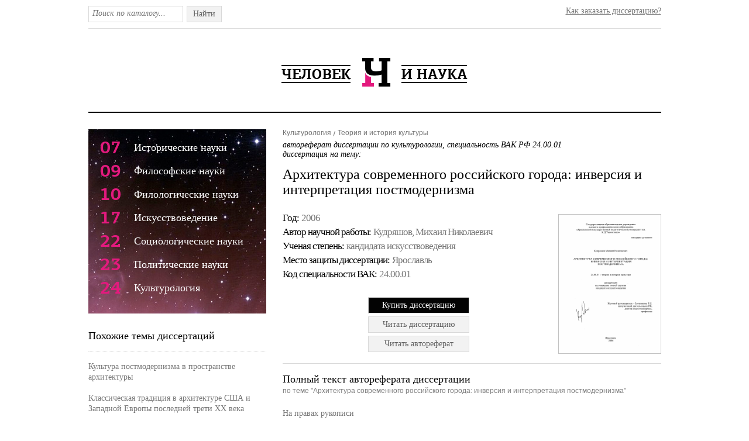

--- FILE ---
content_type: text/html; charset=utf-8
request_url: https://cheloveknauka.com/arhitektura-sovremennogo-rossiyskogo-goroda-inversiya-i-interpretatsiya-postmodernizma
body_size: 59769
content:
<!DOCTYPE html PUBLIC "-//W3C//DTD XHTML 1.1//EN" "http://www.w3.org/TR/xhtml11/DTD/xhtml11.dtd">
<html itemscope itemtype="http://schema.org/Organization" xmlns="http://www.w3.org/1999/xhtml" xml:lang="ru-RU">
<head>
  <meta http-equiv="Content-Type" content="text/html; charset=utf-8" />
  <meta name="viewport" content="initial-scale=1, maximum-scale=1, width=device-width, user-scalable=no" />
  <link rel="shortcut icon" href="/favicon.ico" type="image/x-icon" />
  <title>Архитектура современного российского города: инверсия и интерпретация постмодернизма - автореферат и диссертация по культурологии. Скачать бесплатно полный текст автореферата диссертации на тему Теория и история культуры.</title>
  <meta name="keywords" content="автореферат диссертация по культурологии скачать бесплатно автореферат полный текст диссертации на тему Архитектура современного российского города: инверсия и интерпретация постмодернизма" />
  <meta name="description" content="Архитектура современного российского города: инверсия и интерпретация постмодернизма автореферат и диссертация на тему Теория и история культуры" />
	
<meta name="citation_title" content="Архитектура современного российского города: инверсия и интерпретация постмодернизма" />
<meta name="citation_publication_date" content="2006" />
<meta name="citation_author" content="Кудряшов, Михаил Николаевич" />

  <link rel="stylesheet" href="/assets/css/all-4fe9d89fd2fe3d82d5a9d75ba37f54ba.css" />

<script>
  (function(i,s,o,g,r,a,m){i['GoogleAnalyticsObject']=r;i[r]=i[r]||function(){
  (i[r].q=i[r].q||[]).push(arguments)},i[r].l=1*new Date();a=s.createElement(o),
  m=s.getElementsByTagName(o)[0];a.async=1;a.src=g;m.parentNode.insertBefore(a,m)
  })(window,document,'script','https://www.google-analytics.com/analytics.js','ga');

  ga('create', 'UA-37454509-1', 'auto');
  ga('send', 'pageview');

</script>
</head>
<body>

	<div class="w1">
		<div id="wrapper">
			<div id="header">
				<div class="header-frame">
					<form action="/dissearch" method="GET" class="search-form">
						<fieldset>
							<div class="text"><input type="text" name="q" class="input" placeholder="Поиск по каталогу..." /></div>
							<div class="search-btn">Найти<input type="submit" value="Найти" /></div>
						</fieldset>
					</form>
					<div class="entry-holder"><a href="/orderthesis">Как заказать диссертацию?</a></div>
					<ul class="addthis_toolbox social">
						<li><a class="addthis_button_twitter" title="Twitter"></a></li>
						<li><a class="addthis_button_vk" title="В Контакте"></a></li>
						<li><a class="addthis_button_facebook" title="Facebook"></a>
						<li><a class="addthis_button_mymailru" title="Мой Мир @mail.ru"></a></li>
						<li><a class="addthis_button_odnoklassniki_ru" title="Одноклассники"></a></li>
						<li><a class="addthis_button_livejournal" title="LiveJournal"></a></li>
						<li><a class="addthis_button_surfingbird"></a></li>
						<li><a class="addthis_button_compact"></a></li>
						<li><a class="addthis_counter addthis_bubble_style"></a></li>
					</ul>
				</div>
				<span class="logo"><a alt="Человек и Наука - библиотека диссертаций и авторефератов по гуманитарным наукам." title="Человек и Наука - библиотека диссертаций по гуманитарным наукам." href="/">Человек и Наука - библиотека диссертаций по гуманитарным наукам.</a></span>
			</div>
			




			<div id="main" class="inner">
				<div id="content">
					<ul class="bread-crumbs" xmlns:v="http://rdf.data-vocabulary.org/#">

						<li rel="v:child" typeof="v:Breadcrumb"><a href="/kulturologiya" rel="v:url" property="v:title">Культурология</a></li>

						<li rel="v:child" typeof="v:Breadcrumb"><a href="/kulturologiya/teoriya-i-istoriya-kultury" rel="v:url" property="v:title">Теория и история культуры</a></li>
					</ul>
					<div class="heading-holder">
						<h1><span class="subber">автореферат диссертации по культурологии, специальность ВАК РФ 24.00.01 <br/> диссертация на тему: </span>Архитектура современного российского города: инверсия и интерпретация постмодернизма</h1>

						<div class="two-columns">
							<div class="info-col">
								<ul class="info-list">
									<li>
										<strong>Год: </strong>
										<span>2006</span>
									</li>
									<li>
										<strong>Автор научной работы: </strong>
										<span>Кудряшов, Михаил Николаевич</span>
									</li>
									<li>
										<strong>Ученая cтепень: </strong>
										<span>кандидата искусствоведения</span>
									</li>
									<li>
										<strong>Место защиты диссертации: </strong>
										<span>Ярославль</span>
									</li>
									<li>
										<strong>Код cпециальности ВАК: </strong>
										<span>24.00.01</span>
									</li>
								</ul>
      <span class="buy-list">
        
            <form action="/order" method="POST">
              <input type="hidden" name="link" value="arhitektura-sovremennogo-rossiyskogo-goroda-inversiya-i-interpretatsiya-postmodernizma"></input>
                <button class="buy-list" onclick="ga('send', 'event', {eventCategory: 'click', eventAction: 'order'});">
                  <span class="buy-btn">Купить диссертацию</span>
                </button>
            </form>
        
      </span>
							</div>
							<div class="visual">
								
									<a href="/v/155250/d" onclick="ga('send', 'event', {eventCategory: 'click', eventAction: 'cover'});"><img src="/disser_images/155250.png" width="172" height="237" title="Диссертация по культурологии на тему 'Архитектура современного российского города: инверсия и интерпретация постмодернизма'" alt="Диссертация по культурологии на тему 'Архитектура современного российского города: инверсия и интерпретация постмодернизма'" /></a>
								
							</div>
<span class="buy-list">
        
            <form action="/v/155250/d" method="GET">
              <button class="buy-list" onclick="ga('send', 'event', {eventCategory: 'click', eventAction: 'reader'});">
                <span class="read-btn">Читать диссертацию</span>
              </button>
            </form>
        
        
            <form action="/v/155250/a" method="GET">
              <button class="buy-list" onclick="ga('send', 'event', {eventCategory: 'click', eventAction: 'reader'});">
                <span class="read-btn">Читать автореферат</span>
              </button>
            </form>
        
</span>

						</div>
					</div>
					
					<div class="item-frame">
						<h2>Полный текст автореферата диссертации <span class="info">по теме "Архитектура современного российского города: инверсия и интерпретация постмодернизма"</span></h2>
						<p>﻿На правах рукописи</p><p>Кудряшов Михаил Николаевич</p><p>АРХИТЕКТУРА СОВРЕМЕННОГО</p><p>РОССИЙСКОГО ГОРОДА: ИНВЕРСИЯ И ИНТЕРПРЕТАЦИЯ ПОСТМОДЕРНИЗМА</p><p>24.00.01 теория и история культуры</p><p>Автореферат</p><p>диссертации на соискание ученой степени кандидата искусствоведения</p><p>Ярославль 2006</p><p>Работа выполнена на кафедре культурологии и журналистики Государственного образовательного учреждения высшего профессионального образования «Ярославский государственный педагогический университет имени К .Д. У шинского».</p><p>Научный руководитель: Заслуженный деятель науки РФ,</p><p>доктор искусствоведения, профессор Злотникова Т. С.</p><p>Официальные оппоненты: доктор культурологии,</p><p>профессор Едошина И. А.;</p><p>кандидат архитектуры доцент Максимов С .М.</p><p>Ведущая организация: ГОУВПО «Мордовский</p><p>государственный у ниверситет им. Н.П.Огарева».</p><p>Защита состоится 25 мая 2006 г. в 11 час. на заседании диссертационного совета К. 212.307.03 по защите диссертаций на соискание ученой степени кандидата искусствоведения, кандидата культурологии и кандидата философских наук при Государственном образовательном учреждении высшего профессионального образования «Ярославский государственный педагогический университет им. К.Д. Ушинского» по адресу г. Ярославль, Которосльная наб., д. 66, ауд. 314.</p><p>С диссертацией можно ознакомиться в фундаментальной библиотеке Ярославского государственного педагогического университета им К Д Ушинского по адресу: г. Ярославль, ул Республиканская, д. 108.</p><p>Отзывы на автореферат присылать по адресу: 150000, г.Ярославль, ул. Республиканская, д. 108. Диссертационный совет К212.307.03.</p><p>Автореферат разослан« »апреля 2006 года, Ученый секретарь	¿г</p><p>диссертационного совета	pfA )</p><p>кандидат культурологии, доцент	Н.Н Летина</p><p>«2ооС А-</p><p>902А</p><p>ОБЩАЯ ХАРАКТЕРИСТИКА РАБОТЫ</p><p>Тысячелетняя история русского зодчества дает материал для обобщения архитектурных традиций, в том числе - инверсии и интерпретации архитектурного стиля. Значимость обеих названных категорий для понимания архитектурной традиции определяется следующим образом.</p><p>Во-первых, невозможно выделить вневременные черты какого-либо абсолютно «русского стиля» в архитектуре. Русское зодчество в своем развитии прошло через использование различных приемов и систем, элементов художественного языка.</p><p>Поскольку специфически «национальное» в искусстве определяется не суммой неподвижных формальных признаков, а тенденциями развития и динамикой предпочтений, управляющих выбором возможностей, можно заметать, что преемственность в архитектуре осуществлялась через традиции. Но и сами традиции были подвижны, отражая исторические судьбы народа, изменения в его культуре и обыденном сознании.</p><p>Во-вторых, архитектура всегда была открытой системой в русской культуре; ее развитие определяли меняющиеся ценностные ориентации, направлявшие отбор принципов композиции, структур художественного языка и конкретных образцов среди того, что предлагалось «извне» (внешние влияния) и «изнутри» (творческие поиски собственных зодчих). Принятое и освоенное «чужое» входило в своеобразный строй подвижной, развивающейся системы, становилось «своим», иверси-рованным или интерпретированным русским. Поэтому нет оснований противопоставлять периоды развития, проходившие в условиях вынужденной культурной изоляции страны (вторую половину ХШ-ХГУв. или период 50-80х гг. XX столетия), тем периодам, когда активно развивались ее внешние связи и, соответственно, внешние импульсы давали много материала для освоения системой (Киевская Русь в Х1-ХПв. или петровское время).</p><p>Явления инверсии и интерпретации художественных форм сопровождали процесс развития русской архитектуры на протяжении всей ее истории.</p><p>Исследование постмодернистского опыта применительно к архитектурной среде как элементу современной культуры затрагивает фундаментальные проблемы стилеобразования в качестве «генной» порождающей программы архитектурного творчества, его методологию. Предпринимаемый в диссертации искусствоведческий анализ истоков и приемов постмодернистского зодчества нацелен на избавле-</p><p>ЙОС. НАЦИОНАЛ* I, 3 БИБЛИОТЕКА</p><p>ние практической архитектуры от методологической слепоты и на усиление роли креативного начала в прагматической эстетике современной архитектуры. Историко-типологический подход к выявлению причин творческой пассивности постмодернистской архитектуры, производной, «вторичной» природы российского постмодернизма обусловливает актуальность данной работы.</p><p>Актуальность исследования определяется также установлением и исследованием в ней общих признаков, присущих произведениям различных исторических эпох, однако сосуществующих в едином пространстве архитектурной среды на основе преемственности творческих интенций, формирующих современную постмодернистскую традицию.</p><p>Кроме того, актуальность данной работы усиливается явным дефицитом теоретических толкований современных проблем постмодернистского развития и реконструкции историко-культурной, и в частности, историко-градостроительной среды.</p><p>Цель данной работы заключается в установлении значения инверсии и интерпретации как методологических принципов современной российской постмодернистской архитектуры.</p><p>Поставленная цель предполагает решение следующих задач исследования:</p><p>уточнение понятия «архитектурный стиль» с архитектуроведче-ской позиции в аспекте преемственности и взаимовлияния различных национальных культур;</p><p>актуализация дефиниций инверсии и интерпретации применительно к архитектурным стилям, составившим основу традиции российской архитектуры;</p><p>обобщение стилеобразующих факторов постмодернизма в архитектуре;</p><p>структурный анализ конкретных тенденций в архитектурном постмодернизме;</p><p>систематизация эмпирического материала, а именно - архитектурной практики постмодернизма, как среды художественного воплощения принципов инверсии и интерпретации; выявление и исследование вербальных и иконических признаков архитектурного произведения как универсума культуры («Dasein») в искусстве постмодернизма, принципиально исключающего активную творческую позицию создателя как субъекта архитектурного процесса.</p><p>Поставленная цель определила объект исследования: постмодернистская архитектура современной России как универсальное вы-</p><p>ражение глобальных, национальных и региональных тенденций в их единстве «мозаичной культуры».</p><p>Предметом исследования определены художественные принципы формообразования, основанные на приемах инверсии и интерпретации и характерные для современного российского города как репрезентативного феномена постмодернизма.</p><p>Научная гипотеза. В исследовании предполагается:</p><p>-	важными концептуальными принципами российской архитектуры являются инверсия и интерпретация стиля как воплощение опыта трансляции и региональной адаптации мировых культурных тенденций (универсумов);</p><p>-	архитектура российского постмодернизма в общемировом контексте характеризуется вторичностью, что в историко-типологической ретроспективе роднит ее с архитектурой предшествующих эпох;</p><p>-	российская архитектура постмодернизма на уровне иконичнсо-ти демонстрирует высокую степень заимствования формальных мотивов;</p><p>-	иконический образ современного российского города характеризуется «цитатностью», унифицированностью архитектурных решений, как следствием нивелировки личности и роли архитектора в условиях постмодернизма, эстетически утвердившейся и экономически поддерживаемой художественной системы.</p><p>Проблема исследования определяется необходимостью формирования системных оснований искусствоведческого анализа концептуальной базы и практики постмодернистской архитектуры в современной российской культуре, что невозможно без выявления концептов постмодернистского формообразования российской архитектуры. Проблема исследования состояла в том, чтобы, раскрыв художественную специфику постмодернистской архитектуры с учетом реалий российской действительности, выработать системный подход к архитектурной критике и, опосредовано, к методологии зодчества, архитектуры и градостроительства в контексте постмодернизма.</p><p>Отсюда следует новизна исследования, которая заключается в следующем:</p><p>впервые сделана попытка сопряжения методов традиционного искусствоведческого анализа исторических феноменов российской архитектуры с мировым постмодернистским опытом построения теории и критики архитектуры; в качестве материала исследования выбрана актуальная, еще не подвергнутая всестороннему, комплексному анализу архитектурная практика российского постмодернизма;</p><p>впервые постмодернисткая архитектура России рассматривается в контексте мировой архитектурной практики; исследование культурных кодов российского постмодернизма смоделировано на основе обоснования инверсии и интерпретации стиля в традиции и преемственности отечественной архитектуры.</p><p>Методология исследования имеет междисциплинарный характер и определяется пересечением нескольких дискурсивных полей. Прежде всего, нами востребованы фундаментальные исследования и локально углубленные в практику работы, проблематика которых определяется следующим образом:</p><p>-	всеобщая история архитектуры (М.В.Алпатов, Л.В.Бунин, Э.Э.Виоле-ле-Дюк, З.Гидион, А.Ригль, Т.Ф.Саваренская); история русской архитектуры и градостроительного искусства (И.Э.Грабарь,	А.В.Иконников,	Е.И.Кириченко, П.А.Раппопорт, Ю.С.Ушаков);</p><p>история, теория и критика современной архитектуры (Р.Вентури, Э.А.ГольдзаМ!, Ч.Дженкс, Г.Земпер, Дж.Кениг, Л.Крие, М.Кюло, К.Фремптон, В.Л.Хайт, А.Хакстэбл)</p><p>-	методические исследования по типологии, классификации, морфологии, и композиции архитектурных объектов, а также историографические и ареальные исследования (Дж.К.Арган, Б.Г.Бархин, А.В.Степанов, Д.Уоткин, З.Н.Яргина) методика архитектурного творчества и проектной деятельности (Б.Г.Бархин, А.К.Буров, М.Я.Гинзбург)</p><p>В сочетании с традиционными методами историко-архитекгурного и архитектуроведческого анализа мы использовали комплексный подход в изучении как научно-теоретических, так и предметно-художественного дискурсов, основанный на концептуальных работах в области культурологи и теории художественной культуры (М.М.Бахтин, Т.С.Злотникова, М.С.Каган, Ю.М.Лотман, П.А.Флоренский).</p><p>Различные дискурсивные поля исследования соединяются на основе взаимосвязанных синергетических принципов теории систем, семиотических традициях толкования культуры и герменевтического учения о принципах интерпретации знаковых явлений культуры (Р.Барт, М.М.Бахтин, Л.Берталанфи, В.С.Библер, Ю.МЛотман, У.Эко). Интегрирующая, системообразующая роль семиотики и герменевтики заключается в возможности сочетания искусствоведческого анализа предметно-художественного материала постмодернистской архитектуры с изучением теоретических представлений о ней.</p><p>Основные методы, применяемые в отдельных частях диссертации, - компаративный сравнительно-типологический, функционально-структуралистский.</p><p>Степень разработанности проблемы. Данная диссертация относится к относительно узкому направлению исследовательских трудов, рассматривающих современную архитектуру прежде всего как часть культуры, как ее отражение в системе материально - пространственной и художественно - предметной среды жизнедеятельности, в социо-культурной сфере. Изолированность русской советской архитектуры, ее официально-декларативное, идеологизированное противопоставление мировому художественному контексту и, особенно, коллапс так называемой анти-архитеюуры шестидесятых годов прошлого века привели к запоздалому по отношению к мировой практике оформлению в нашей стране архитектурного постмодернизма и, следовательно, к несформированности теории и критики, разрыву в отечественной историографии архитектуры. Формально предоставленная в конце восьмидесятых годов свобода творчества была ограничена теоретической методологической безграмотностью практикующих архитекторов, что привело к характерным в настоящее время представлениям об отечественной постмодернистской архитектуре как о несамостоятельном вторичном явлении - феномене архитектурного «импорта», концептуально и художественно (даже архетипически) компилятивном явлении, зачастую, слепом «калькировании».</p><p>В то же время, постмодернизм в архитектуре как изначально регионально детерминированный, местный феномен культуры всегда обращен к историко-культурному контексту и генерируется двумя (как минимум) источниками: отечественной / региональной / местной - и мировой культуры, воссоздавая и варьируя связи между ними. Существовавший долгое время разрыв этих связей, как и пренебрежение историческими традициями единства мирового и, в особенности, европейского зодчества (органичной частью которого всегда была российская архитектура) не могли не обусловить дефицит идей, скудность мотивов, бедность форм и невыразительность образов все же возникшего отечественного архитектурного постмодернизма.</p><p>В данной диссертации, посвященной исследованию теоретико-методологических основ современной российской постмодернистской архитектуры как локального культурного явления, делается попытка раскрытия методических принципов взаимодействия универсумов, хронотопов общемирового постмодернизма с традициями российской архитектуры. С точки зрения разработанности изучаемой проблемы, можно констатировать: важнейшая проблема формирования местных</p><p>школ архитектуроведения, архитектурной критики постмодернизма как регионального феномена решается, в настоящее время, путем пополнения, в основном, переводными изданиями (большей частью американо-британскими), обращенными к своим ареалам и контекстам с анализом местных специфик (М.Ботга, Р.Бофилл, Р.Вентури, Ч.Дженкс, Л.Крие, Ч.Мур, Р.Стерн, Дж.Стирлинг. К.Форстер).</p><p>Отечественные исследования современной российской архитектуры постмодернизма носят фрагментарный характер и в жанровом отношении представляют собой отдельные научные статьи, чаще публицистического свойства (Е.Асс, В.Глазычев, Б.Голдхорн, Е.Гонсалес, С.Заварихин, В.Паперный, Г.Ревзин, С.Ситар, В.Хайт).</p><p>Интерактивного по своим методологическим основаниям, искусствоведческого исследования означенной в диссертации проблемы до настоящего времени нет. Данная ситуация объясняется, отчасти, сложившимся традиционным (по инерции постсоветского периода архитектурной критики) негативным отношением к постмодернистской архитектуре как «чуждому явлению», «американизму».</p><p>Отсюда следует, что теоретическая значимость данной работы заключается:</p><p>в междисциплинарном характере исследования, построенного на компаративном принципе изучения феноменов отечественной, современной мировой и региональной архитектуры в научных традициях системного анализа, семиотики и герменевтики;</p><p>в обосновании дефиниций инверсии и интерпретации архитектурного стиля как основы традиции российской архитектуры;</p><p>в разработке инверсионно-интерпретационной модели анализа свойств и определения средств композиции как универсума постмодернистской архитектуры, где взаимодействуют контекст, типологический характер объекта и индивидуальность творца;</p><p>в актуализации художественного опыта постмодернистской архитектуры с учетом взаимообусловленности мировых, национальных и региональных традиций, моделей и приемов. Практическая значимость заключается в следующем:</p><p>на основе разработанных принципов возможно проведение аналогичных научных исследований современной отечественной и зарубежной архитектуры, локализованной как в городской, так и загородной среде;</p><p>работа может представлять интерес для теоретиков и историков архитектуры, искусствоведов, культурологов, архитекторов;</p><p>материалы работы могут быть использованы в практике преподавания курсов истории русской архитектуры, теории и критики современной архитектуры, истории региональной архитектуры.</p><p>На защиту выносятся следующие положения:</p><p>1.	Существуют такие вербальные и иконические признаки архитектурного произведения как универсума культуры («Dasein») в пространстве постмодернизма, которые принципиально исключают активную творческую позицию создателя как субъекта архитектурного процесса.</p><p>2.	Важными концептуальными и методологическими принципами российской архитектуры являются инверсия и интерпретация стиля как воплощение опыта трансляции и региональной адаптации мировых культурных тенденций (универсумов культуры).</p><p>3.	В общемировом контексте российская архитектура постмодернизма «вторична», производна по своей природе и характеризуется высокой степенью заимствования формальных мотивов.</p><p>4.	Для современной российской архитектуры существует необходимость сбалансированности инверсионного и интерпретационного начал архитектурного формообразования.</p><p>Апробация работы. Материалы исследования используются автором в курсах лекций «История русской архитектуры», «История региональной архитектуры», спецкурсах «Архитектура постмодернизма» и «Теория и критика современной архитектуры и градостроительства». Основные положения обсуждались на научных конференциях молодых ученых в ЯШУ им. К.Д. Ушинского (2003 - 2005 гг.); на всероссийской выставке-семинаре НТТМ 2004 (ВВЦ, Москва, 2004г.); на Всемирном конгрессе архитектуры (Международный выставочный комплекс, Берлин, Германия, 2002 г.); на ежегодных выставках-семинарах «Город молодых» (ЦСИ Арс-Форум, Ярославль 2001 - 2004 г.г), выставке творческой инициативы «ПТАХИ» (Ярославль, 2003 г.).</p><p>Структура диссертации. Диссертация состоит из введения, трех глав, заключения и списка литературы, содержащего 180 наименований, приложения иллюстраций. Общий объем работы -173 стр.</p><p>ОСНОВНОЕ СОДЕРЖАНИЕ РАБОТЫ</p><p>Во введении обоснована значимость выбора темы исследования, ее актуальность; рассмотрена степень изученности проблемы; определены цели и задачи исследования, декларированы его объект и предмет; обозначены дискурсивные методологические поля; сформулирована научная гипотеза исследования; определена его научная новизна, теоретическая и практическая значимость.</p><p>В первой главе - «Инверсия и интерпретация в истории русской архитектуры» - инверсия и интерпретация архитектурного текста как традиция российской архитектуры рассматриваются на примерах русского зодчества XV - XIX вв.</p><p>В первом параграфе - «Инверсия и интерпретация архитектурного стиля» - мы, основываясь на фундаментальных определениях архитектурного стиля, представленных теоретиками зодчества разных эпох, даем авторскую трактовку этой дефиниции применительно к проблематике данной работы. В словосочетание «архитектурный стиль» нами вкладывается функционально ограниченное понятие некоторой общности архитектурных сооружений, схожих по следующим характеристикам, признакам концептуальная (смысловая) программа, методика проектирования, средства выразительности</p><p>При рассмотрении значения смысловой программы сооружения как фактора архитектурного стиля делается вывод, что утилитарная программа архитектурного стиля не совпадает с типологией архитектурных сооружений или идеологией культурной эпохи. И типология, и идеология, безусловно, оказывают влияние на облик отдельных сооружений, но ни тот, ни другой факторы не являются достаточными для формирования целого стиля как такового. Мы упогребляем понятие «утилитарной программы», которое вмещает в себя стилеобра-зующие возможности типологии и идеологии.</p><p>Обсуждая значение методики проектирования архитектурных сооружений как стилеобразующий фактор, мы обращаем внимание на диалектичный характер профессионального творчества архитектора. Диалектика процесса обусловливается тем, что традиции, понимаемой как избирательное и нацеленное овладение наследием для решения конкретных задач, сопутствует обновление архитектуры, то есть новаторство.</p><p>Новаторство - это способность отбросить стандартные и стереотипные решения и заменить их другими, художественными и (или) техническими оригинальными идеями. Традиция обычно определяется как историческая преемственность в развитии искусства - результат</p><p>освоения прошлого художественного опыта. Соотношение этих противоположных тенденций характеризует архитектурный стиль в целом.</p><p>Рассматривая средства и свойства выразительности в архитектуре, мы говорим о многоуровневости восприятия архитектурного текста, которая заключается в одновременном нахождении в нескольких пространственных и структурных областях архитектоники: поверхность, объем, пространство. Делается вывод о важной роли такого понятия, как целостность формы</p><p>В архитектурном стиле отсутствуют (должны отсутствовать в идеале) случайные элементы и случайные связи. Стиль в своей икони-ческой основе имеет такие отличительные черты, как: пластика архитектурной формы, симметрия и асимметрия, повторяемость, ритм (статический или динамический), соразмерность, пропорциональные соотношения, рельеф и контррельеф, цвет, фактура.</p><p>В результате анализа мы полагаем возможным определить архитектурный стиль как совокупность таких факторов как: Утилитарность, или программа; Методология, или способ работы, Средства выразительности, или свойства композиции.</p><p>Необходимо отметить, что для того или иного архитектурного стиля существует определенная иерархия этих факторов, то есть один из стилеобразующих факторов является главенствующим, определяющим.</p><p>Интерпретация архитектурного стиля</p><p>На основании анализа теоретических трудов, принадлежащих разным историческим периодам, делается вывод о том, что исторический взгляд на проблему интерпретации обнаруживает эволюцию подхода к ней: от инструментального до экзистенциального. Интерпретация применительно к архитектурному тексту вычленяется как антитеза точному переводу, так как непереводимость - главное качество архитектурного текста.</p><p>Мы приводим различные примеры интерпретации архитектурного текста в практике проектирования и в практике преподавания архитектурных школ.</p><p>Мы заключаем: в архитектуре интерпретация - это новая трактовка автором сложившегося художественного образа, основанная на его принципиальной многозначности, с помощью упрощения (изменения) тех архитектурных средств, с помощью которых он формируется, исключение или изменение художественных приемов, которыми пользуется архитектор При этом изначальный образ сооружения или признаки стиля не меняются кардинально. То и другое получают новые</p><p>черты и частично теряют те, что позволяли выделять (стиль или сооружение) среди остальных.</p><p>Инверсия архитектурного стиля</p><p>В архитектуре инверсией можно назвать изменение основополагающих принципов в формообразовании сооружения. Происходит замена главных акцентов в композиции второстепенными нюансами и наоборот. При этом художественный образ изменяется настолько, что становится противоположен первоисточнику, однако эта противоположность и позволяет установить связь между прототипом и результатом.</p><p>В отношении архитектурного стиля инверсия означает метаморфозу его факхорологических составляющих. Мы говорили о существовании иерархии факторов стиля, соответственно, инверсия стиля может означать:</p><p>-	нарушение этой иерархии (когда основной фактор становится второстепенным и наоборот);</p><p>-	изменение, искажение, метаморфозу одного или нескольких стилеобразующих факторов вплоть до абсолютного несоответствия прообразу;</p><p>-	подмену одного или нескольких составляющих стиля чужеродными, посторонними, возможно, даже вновь приобретенными элементами.</p><p>Рассматривая инверсию как локальную процедуру осмысления образца или источника, можно предположить, что инверсия это один из множества способов интерпретации</p><p>Уместно выделить два вида инверсии, соотнеся их с источником возникновения.</p><p>Инверсия, требующая «обратного» мышления, как влияние, действие, не направленное на субъект, а наоборот исходящее от субъекта (творца, участника, автора) архитектурного процесса, и обращенное к объекту творчества, инверсия как способ мышления, как установка на творчество - это есть субъективная инверсия</p><p>Обратное воздействие, в соответствии с вектором «объект -субъект», от среды к архитектору, можно характеризовать как, объективное.</p><p>Субъективная инверсия архитектурного текста - метаморфоза, изменение архитектурного текста как метод генерации идеи.</p><p>Объективная инверсия архитектурного текста - метаморфоза, изменение архитектурного текста, которые возникают по внешним причинам: ситуация, обстоятельства, влияющие на творческий процесс.</p><p>Во втором параграфе - «Инверсия и интерпретация архитектурного стиля как особенность российской архитектуры ХУ-ХРС в.в высказано предположение о том, что традиционными и характерными явлениями в русской архитектуре являются инверсия и интерпретация архитектурного стиля, архитектурной традиции.</p><p>Для историко-аналитического исследования была выбрана архитектура Москвы в период XV-XIX в.в.. На выбор материала анализа повлияла совокупность причин исторического, архитектуроведческо-го, методологического характера. Москва - город, который начиная с ХУв. имел как столичный, так и провинциальный статус; город, в котором впервые широко развернули свою деятельность иностранные зодчие; город, в котором в ХГХ столетии была сформирована архитектурная школа мирового уровня; город, где присутствовал широкий спектр заказчиков архитектуры: от купечества и буржуазии до дворянства и императоров. И, наконец, исторический опыт московской архитектуры позволяет в дальнейшем углубить анализ современной архитектуры Москвы.</p><p>Историко-аналитическое исследование затрагивает четыре стилистически значимых эпохи и условно разделено на следующие части:</p><p>Интерпретация и инверсия Ренессанса в архитектуре Москвы ХУв Рассматривая творчество знаменитого болонца Аристотеля Фьо-раванти, а именно его работу над строительством Успенского собора Московского Кремля (1479 г.), мы делаем вывод о том, что архитектор сохранил концепцию Ренессанса - рациональность как основной фактор стиля. Он интерпретировал единое пространство, добавляя к нему символизм русского православия (пятиглавие, алтарная часть). Фьора-ванти остался верен стилю и в решении технических вопросов, и в методах работы При возведении храма, зодчий умело интерпретировал средства выразительности архитектуры Ренессанса, сочетая их с композиционными приемами архитектуры Владимира, Суздаля, Переел авля.</p><p>Прямо противоположным по смыслу привнесения «архитектуры Возрождения» является строительство Архангельского собора (1509 г.). Если Фьораванти в Успенском соборе воспользовался привычными для русской архитектуры деталями и включил их в рациональную ренессансную систему, то Алевиз Новый в Архангельском соборе, напротив, «одел» итальянскими деталями фасады привычного древнерусского храма. Архитектор попросту игнорировал архитектурную концепцию Ренессанса, используя взамен устоявшуюся, традиционную для Руси. Фактически, автор Архангельского собора оставил без внимания основной фактор стиля, создавая искусственную, казав-</p><p>шуюся канонической, иерархию пространства, делая его иррациональным. В соборе архитектурная концепция стиля была фактически заменена другой, а средства выразительности заняли в «иерархии факторов стиля» главенствующую позицию. В контексте нашего исследования Архангельский собор Московского Кремля является ярким примером субъективной инверсии стиля</p><p>Интерпретация маньеризма в архитектуре Москвы XVI-XVII вв Этот, привнесенный из Европы стиль в России чаще применялся в «городовой и палатной» архитектуре, а церковное зодчество поначалу сохраняло старые формы. Мы упоминаем три основных сооружения, в которых появился этот разнообразный по формам, но единый по направлению стиль. Это верх Спасской башни, Филаретова пристройка и Теремной дворец.</p><p>Недаром исследователями указывалось на умышленную интерпретацию архитектуры маньеризма в России, которая заключается в эклектичном соединении ее с готикой и национальным зодчеством.</p><p>Интерпретация здесь происходит посредством эклектичного включения в сложившуюся систему маньеризма элементов национальной архитектуры, причем все детали, как импортированные, так и русские носят характер манерного искажения. Уместно считать такую трактовку стиля авторской, то есть субъективной интерпретацией Но применительно к маньеризму в Москве, можно рассматривать этот опыт и как объективно сложившуюся интерпретацию, поскольку основу этого стиля архитектуры, то есть деталь, орнамент, порой использовали в упрощенном варианте. И происходило это скорсс от незнания, непрофессионализма авторов, а также из соображений экономии.</p><p>Инверсия барокко в архитектуре Москвы XVII - XVIII вв На протяжении всей русской истории пример инверсии барокко в Москве наиболее показателен и, по нашему мнению, адекватен современной ситуации в российской архитектуре.</p><p>В «нарышкинской» архитектуре, в отличие от европейского барокко, происходил не перелом мировоззрения, а перемена вкусов, не возникновение новых принципов, а обогащение приемов. Абсолютное несоответствие идейных концепций в архитектуре уже позволяют нам говорить о несоответствии архитектурных стилей друг другу.</p><p>Изучив известные культовые сооружения конца XVII века, такие как: церковь Покрова в Филях (1693 - 1694 г.г.), церковь Знамения в Дубровницах (1690 - 1704 г.г.), можно утверждать, что по своей объемно - пространственной организации они никак не соответствуют представлениям об архитектуре барокко. Исследователи утверждают, что термин «барокко» не совсем точно отражает характер русской ар-</p><p>хитектуры последнего десятилетия ХУПв., а названия «строгановское» или «нарышкинское» относясь к заказчикам, определяют своеобразие школ. Это одна из наиболее ярких иллюстраций инверсии стиля до неузнаваемости, несмотря на наличие документальных и натуральных образцов. Следует отметить, что инверсия стиля в Москве того времени носит скорее объективный характер, так как основывается на вкусах заказчиков и непрофессионализме авторов, отнюдь не являясь преднамеренной.</p><p>Интерпретация классищзма в архитектуре Москвы рубежа ХУШ-Х1Х вв В истории искусства особое место занимают архитекторы, определяющие облик целого города в определенный период его жизни. Таким мастером, создавшим пышный образ барственной «до-пожарной» Москвы рубежа ХУШ-Х1Х вв., был М.Ф.Казаков (1738 -1812). Основой всей «казаковской Москвы» был «голый», почти не декорированный «сундук» с поперечной осью, отмеченной портиком. Этот базовый образ дома-храма был подхвачен и тиражирован современниками и учениками Казакова, он повлиял и на архитектуру подмосковных усадеб, и на дворянскую архитектуру всей остальной Центральной России.</p><p>М.Ф.Казаков интерпретировал классицизм за счет упрощения его пространственной композиции до минимума, сохранив основу классицистической архитектуры - канон, симметрию, выверенное пропорционирование, ордерную систему.</p><p>Делая выводы из первой главы, мы заключаем, что:</p><p>-	интерпретация архитектурного стиля как характерное явление в истории русской архитектуры распространена в большей степени, нежели инверсия архитектурного стиля.</p><p>-	инверсия архитектурного стиля, и на теоретическом и на практическом уровнях, для развития русской архитектуры - явление негативное, так как зачастую фактически останавливала процесс роста архитектуры пугем игнорирования категории «новаторства».</p><p>Во второй главе - «Методология и практика постмодернизма в архитектуре» - мы рассматриваем постмодернизм в дискурсивном поле архитектурного стипеобразования. В первом параграфе второй главы, который озаглавлен как «Стилеобразующие факторы постмодернизма» мы, используя трактовку понятия «архитектурного стиля», данную в первой главе исследования, обозначаем стилеобразующие факторы архитектуры постмодернизма.</p><p>Анализируя концептуальную программу архитектуры постмодернизма в контексте теории постмодернизма, мы выделяем общекультурные, философские причины и особенности этого явления, и</p><p>характеристики постмодернизма как художественного явления. Теоретической основой эстетики постмодернизма стали философские взгляды ведущих французских постструктуралистов и постфрейдистов. Их концепции, возникшие в конце 1960-х годов, в 1980-90-е годы оказались для западноевропейской эстетической ситуации определяющими.</p><p>В настоящее время существует ряд взаимодополнительных концепций постмодернизма как феномена культуры. Среди прочих, мы выделяем концепции Г.Кюнга, Ю.Хабермаса, Д.Датона, Ф.Джеймсона, И.Хасана. Обобщая выводы ученых, можно идентифицировать в эстетической концепции постмодернизма, в его архитектурном преломлении, три особенности:</p><p>нарастание тенденции неопределенности, выражающееся в открытости, плюрализме, эклектизме, неортодоксальности, беспорядочности, случайности;</p><p>имманентность, превращающая культурную деятельность в интеллектуальную игру, своего рода метаискусство; перенос интереса с эпистемологической на онтологическую проблематику культуры.</p><p>Среди творческих принципов архитектурного постмодернизма мы, прежде всего, упоминаем о противодействии постмодернистов методам проектирования, характерным для «современного движения», их критику модернизма и отказ от принципов модернизма.</p><p>Основой «нового эклектизма», как методики проектирования, стал «сложный порядок», прежде всего это гибкость, неподчинение жестким догмам, вариабельность и тяга к метаморфозам.</p><p>Противопоставляя наступательной позиции модернистов уважение к традиции, их нынешние оппоненты серьезно озабочены проблемой «контекста».</p><p>В диссертации приводится свод правил - принципов постмодернистской архитектуры, составленный Ч.Дженксом, а также анализируется методология этой архитектуры, описанная тем же автором в книге «Язык архитектуры постмодернизма» Он называет способы работы современного архитектора «способами архитектурной коммуникации», фактически характеризуя труд зодчего как коммуникацию автора и зрителя. Способы коммуникации следующие: метафора; слова; синтаксис; семантика.</p><p>Далее рассмотрены средства выразительности и особенности объемно-пространственной композиции, характерные для постмодернизма.</p><p>Постмодернизм ввел в архитектуру новые компоненты: пространственно-урбанистическое мышление, регионализм, экологизм, ди-</p><p>зайн. Обращение к архитектурным стилям прошлого, многообразие и эклектическое сочетание материалов, полихромность, антропоморфные мотивы значительно обогатили язык архитектуры, превратив ее в яркое, подчас забавное, понятное публичное искусство.</p><p>Попытка выявить общие композиционные средства или характерные художественные приемы постмодернистской архитектуры в деле формирования поверхности или объема, практически не представляется возможной. Это объясняется концепцией толерантности постмодернизма, поэтому все, что существовало в истории архитектуры, в том числе и новейшей, признается инструментарием постмодерниста.</p><p>Во втором параграфе второй главы, - «принципы архитектуры постмодернизма» мы обозреваем следующие тенденции и принципы архитектуры постмодернизма:</p><p>Историзм - важнейший принцип постмодернизма, полемически заостренный против универсальности модернизма. К этой тенденции относится творчество таких, архитекторов как Ф.Джонсон, Р.Вентури, А.Росси, Ч.Мур. Обзор особенностей историзма построен на диалоге позиций Ф.Джонсона и Р.Вентури, которые разнились в своих позициях в отношении публики, личности и творчества. Общим для принципа историзма является то, что в архитектуре постмодернизма возрождается свободное использование мотивов, и элементов, заимствованных из исторического опыта архитектуры.</p><p>Откровенный ретроспективизм породил интерес к монументальным сооружениям. Он явился средством увековечивания и даже формирования исторической памяти. Дженкс сравнил ретроспективи-стов с модернистами, находя сходство в том, что и те, и другие не чувствительны к «тонкостям времени и контекста». Этот принцип архитектуры постмодернизма связан, прежде всего, с реставрацией памятников архитектуры и отличается сугубым академизмом, крайне почтительным отношением к истории и традиции.</p><p>Вернакуляр - принцип, характерный в большей степени для европейской, и, в частности, британской архитектуры. Апелляция к местным особенностям архитектуры - это не прямое воспроизведение, не репродукция; это - гибрид между постройками современности и строениями 19 века - кирпичными или деревянными (в России); «квазиархитектура», или архитектура «в духе», в итоге - интерпретация традиции. При создании сооружения, автор проявляет новый интерес к реально существующим, распространенным художественным кодам, в то же время слегка искажая, приспосабливая их к «хорошему вкусу» как варианты таких кодов для среднего класса.</p><p>Ад-Хок - принцип, основанный на призьюе учитывать при проектировании, прежде всего, реальные условия данного места, конкретные обстоятельства, вкусы будущих потребителей. Он носит максимально утилитарный характер и по-своему отражает актуальную социально-экономическую ситуацию, провозглашает открытое приспособленчество, безоговорочное выполнение требований заказа (обычно частного). Зачастую заказчик участвует в процессе проектирования, выбирая месторасположение своего жилища, план квартиры, соседей. Именно такая архитектура в наибольшей степени приближена к социальным требованиям заказчика, она «спрашивает», какой ей быть, консультируется с будущим хозяином, подстраивается под его интересы.</p><p>Радикальная эклектика. Речь идет об эклектике особого рода, свободной от всяких ограничений: авторских, функциональных, историко-культурных, стилистических. «Открытая» эклектика провозгласила устами таких архитекторов как Ч.Дженкс, Ч Мур, Р.Вентури, конец «стиля» и одновременно утвердила его как ретроспективно значимое понятие. «Радикально» эклектичный архитектурный язык, который возник в русле постмодернизма, заведомо исключает ограниченность поиска, одномерность решения, а потому и впрямь кажется современным. Эклектика становится синонимом свободы вызова, а не исчерпанности фантазии.</p><p>Третья глава - «Инверсия и интерпретация как стилеобразую-щие факторы постмодернистской архитектуры» современных российских городов» представляет анализ эмпирического материала. В ходе исследования изначально предполагался достаточно широкий географический охват эмпирического материала, используемого для анализа постмодернистской эстетики российской архитектуры, так как рассматривалась вероятность большой вариативности образов региональных архитектурных школ.</p><p>Практика же российской архитектуры обусловила иной подход в силу реальных особенностей изучаемых явлений: отчетливо выявляется вторичность, повторяемость, унификация архитектурных решений большинства городов и, соответственно, школ. Поэтому было принято решение в пользу у! дубления анализа, а не многочисленности отобранных для исследования городов; так было выбрано три российских города: Москва, Нижний Новгород и Ярославль. Выбором этих трех городов мы делаем попытку охватить три категории, три уровня городской архитектуры, растущей в разных условиях, и возможно имеющей разные пути развития.</p><p>Первый пара1 раф - «Постмодернизм в гражданской архитектуре Москвы». Москва рассматривается как мегаполис с наибольшими</p><p>экономическими возможностями для архитектуры; город, где общий уровень архитекторов объективно высок; среда, в которую тенденции мировой архитектуры проникают скорейшим путем.</p><p>В современной Москве идентифицируются как инверсия, так и интерпретация основных принципов постмодернистской архитектуры.</p><p>-	Инверсия историзма, на наш взгляд, является стилеобразующим принципом для следующих зданий постмодернистской архитектуры: Центр Г.Вишневской (1993г.), ресторан «Белый лебедь» (1995г.), офисное здание «Самсунг» (1995г.) административное здание на Павелецкой пл. (1994г.), административное здание на Пречистенском переулке, здание Сбербанка на б.Якиманке (1996г.), Европейский центр архитектуры ул. Рождественка (1994г.)</p><p>-	Инверсия «радикальной эклектики» - существенный принцип формообразования жилых комплексов «Алые паруса» (1999г.), «Триумф-палас» (2001г.) и международного культурного комплекса «Красные холмы» (2001г.).</p><p>-	Интерпретация «Ад-Хок», - основополагающий принцип для административного здания по ул. Долгоруковая (1998г.) и жилого дома «Патриарх» на ул. Малая Бронная (2003г.)</p><p>-	Интерпретация откровенного ретроспективизм Жилые дома в Казачьем переулке и б.Левшинском пер. являются воплощением этого принципа постмодернистской архитектуры.</p><p>Рассмотренные здания мы разделили на две группы. Первая (интерпретация постмодернизма) те, которые строятся в «московском стиле» («московский ретроспективизм, ад-хокизм»), то есть имитируют эклектику XIX века. Вторая (инверсия постмодернизма) -те, которые под видом историзма демонстрируют невозможность синтеза модернизма и постмодернизма. Промежуточный вариант (соединение одного с другим) - радикальный эклектизм, - так сказать, нижний порог качества. Лучшее, чего можно добиться в зданиях «московского стиля», - это то, что от рядовых доходных домов прошлого века их становится трудно отличить. Это касается только фасадов, большинство из которых, отличаются такими странными деталями и пропорциями, что компрометируют сами идеи историзма и контекстуа-лизма. Таким образом, новая архитектура Москвы выглядит не столько традиционной, сколько устаревшей с точки зрения международных тенденций. Но основная проблема отнюдь не в этом, но в том, что уроки постмодернизма здесь не повлияли на градостроительное планирование.</p><p>Во втором параграфе - «Постмодернизм в гражданской архитектуре Нижнего Новгорода» - представлен анализ постмодернистской архитектуры Нижнего Новгорода.</p><p>Мы выделяем следующие тенденции постмодернистской архитектуры Нижнего Новгорода:</p><p>- Инверсия историзма, на наш взгляд является стилеобразующим принципом для следующих зданий: Диалог-банк на ул. Нестерова (1996г.), банк «Нижегородский кредит» (1993г.), жилой дом «Акрополь» на ул. Ульянова (1996г.), жилой дом на ул. Панина (1996г.) и жилой комплекс на ул. Гордеевская (1989г.)</p><p>Интерпретация историзма, «радикальной» эклектики, «ад-хока» является основой творчества архитекторов Пестова и Харитонова. Анализируя постройки этих архитекторов - административные здания на ул. М.Покровская и на ул.Фрунзе (оба 1995г.), - мы делаем вывод о том, что постмодернизм для авторов оказывается прежде всего проблемой формы. Можно сказать, что это модернисты, решившие найти формулу для постмодернизма, не его смысл, но его структуру И их архитектура предельно условно выражает суть формальной интуиции постмодернизма.</p><p>Инверсия и интерпретация постмодернистской архитектуры Нижнего Новгорода как стилистическая тенденция схожа с московской. Здесь также интерпретационные явления численно проигрывают инверсионным как в количестве сооружений, так и в количестве архитекторов выбравших в своем творчестве эстетику архитектуры постмодернизма. Обращает на себя внимание и тот факт, что качество интерпретации во всех случаях выше качества инверсии.</p><p>Третий параграф - «Постмодернизм в гражданской архитектуре Ярославля». Для анализа ярославской архитектуры постмодернизма нами избраны 5 общественных зданий, сооруженных в последние 10 лет: торговые центры «Новая галерея» (1996 г.), «МИГ» (1999г.), «Петровский пассаж» (1999г.), гостиница «Ринг - премьер отель» (2004 г.) торгово-развлекательный комплекс «Фараон» (2005 г)</p><p>Единство хронотопа, характеризующего появление этих зданий, позволяет с особой отчетливостью обнаружить типологическую общность произведений постмодернизма в Ярославле. Основной тенденцией в архитектуре Ярославля мы считаем инверсию постмодернизма</p><p>Если видеть в московском и отчасти нижегородском постмодернизме вторичный продукт относительно мирового постмодернизма, то постмодернизм в Ярославле - это производная вторичного продукта. Только применительно к двум последним (из перечисленных) зданий мы смогли вычленить попытку интерпретировать некоторые принци-</p><p>пы постмодернистской архитектуры («ад-хок» и «радикальную эклектику»), но и эти постройки характеризуются нами, как инверсия архитектуры постмодернизма.</p><p>В этом параграфе, мы на примере Ярославля характеризуем провинциальную архитектуру постмодернизма России в целом, с социальной, методологической, и практической точек зрения. Среди прочих упоминается неготовность всех сторон архитектурного процесса: заказчика - архитектора - строителя. На эстетике архитектуры сказывается объективная слабость, профессиональная незрелость местных архитекторов ввиду отсутствия практики работы с контекстом, фасадом, деталью, практики принятия самостоятельных композиционных решений.</p><p>Наконец следует отметить совершенную неподготовленность строительной отрасли, так называемых подрядчиков, к исполнению индивидуальной, тем более, авторской архитектуры.</p><p>Подводя итоги третьей главы, мы делаем выводы о том, что:</p><p>-	в общемировом контексте российская архитектура постмодернизма «вторична», производна по своей природе и характеризуется высокой степенью заимствования формальных мотивов;</p><p>-	в настоящее время для российской архитектуры существует необходимость сбалансированности инверсионного и интерпретационного начал архитектурного формообразования в силу того, что инверсия постмодернизма заметно превалирует над интерпретацией.</p><p>В Заключении диссертации излагаются общие выводы и намечаются возможные перспективы дальнейшего исследования. Основные положения диссертации изложены в следующих публикациях автора:</p><p>1.	Кудряшов М.Н. Ситуация постмодернизма // Корпус. Ярославский архитектурный альманах. Ярославль: Изд-во ЯГТУ, 2001. С. 7-11 (0,5 п.л.).</p><p>2.	Кудряшов М.Н. Откуда что взялось? (или упрек модернистам) // Корпус. Ярославский архитектурный альманах. Ярославль: Изд-во ЯГТУ, 2001. С.28-33 (0,5 п.л.)</p><p>3.	Кудряшов М.Н. Историзм // Корпус. Ярославский архитектурный альманах. Ярославль: Изд-во ЯГТУ, 2001. С.46-53 (1 п.л.)</p><p>4.	Кудряшов М.Н. Радикальная эклектика // Корпус. Ярославский архитектурный альманах. Ярославль: Изд-во ЯГТУ, 2001. С.68-70 (0,2 п.л.)</p><p>5.	Кудряшов М.Н. Постмодернизм в современной провинциальной архитектуре // Роль творческой личности в развитии культуры</p><p>провинциального города. Материалы региональной научной конференции. Ярославль, 2002. С.261-263. (0,2 пл.) Кудряшов М.Н. Профессия архитектора в современном информационном «поле» // Человек в информационном пространстве. Межвузовский сборник научных трудов. Воронеж - Ярославль, 2004. С.101-103. (0,2 п.л.)</p><p>Кудряшов МЛ. Центральные проблемы градостроительной реконструкции и планирования в Ярославле // Культурный ландшафт и архитектурная среда городов Верхневолжья. Материалы научной конференции. Ярославль, 2004. С. 126-129 (0,2 п.л.)</p><p>t</p><p>Подписано в печать 19.04.06</p><p>Формат 60x90 1/16 Уел печ л. 1,5Тираж 100 экз. ЗаказШ</p><p>Государственное образовательное учреждение высшего профессионального образования «Ярославский государственный педагогический университет имени К.Д. Ушинского», *	150000, г. Ярославль, ул. Республиканская, 108</p><p>1	Типография</p><p>ГОУВПО «Ярославский государственный педагогический университет имени К.Д. Ушинского», 150000, г Ярославль, Которосльная наб, 44</p><p>3oZ4</p>
					</div>
					<div class="line">&nbsp;</div>
					
					
            
            <div class="item-frame">
              <h2>Оглавление научной работы<span class="info"> автор диссертации &mdash; кандидата искусствоведения Кудряшов, Михаил Николаевич</span></h2>
              
              <p>Введение.</p>
              
              <p>Глава 1. Инверсия и интерпретация в истории русской архитектуры.</p>
              
              <p>1.1 Инверсия и интерпретация архитектурного стиля.</p>
              
              <p>1.2 Инверсия и интерпретация архитектурного стиля как особенность. российской архитектуры XV-XIX в.в.</p>
              
              <p>Глава 2. Методология и практика постмодернизма в архитектуре.</p>
              
              <p>2.1. Стилеобразующие факторы постмодернизма.</p>
              
              <p>2.2 Принципы архитектуры постмодернизма.</p>
              
              <p>Глава 3. Инверсия и интерпретация как стилеобразующие факторы постмодернистской архитектуры современных российских городов.</p>
              
              <p>3.1 Постмодернизм в гражданской архитектуре Москвы.</p>
              
              <p>3.2 Постмодернизм в гражданской архитектуре Нижнего Новгорода.</p>
              
              <p>3.3 Постмодернизм в гражданской архитектуре Ярославля.</p>
              
              <p></p>
              
            </div>
            <div class="line">&nbsp;</div>
            
            
            <div class="item-frame">
              <h2>Введение диссертации<span class="info">2006 год, автореферат по культурологии, Кудряшов, Михаил Николаевич</span></h2>
              <p>Исследование постмодернистского опыта применительно к архитектурной среде как элементу современной культуры затрагивает фундаментальные проблемы стилеобразования в качестве «генной» порождающей программы архитектурного творчества, его методологию. Предпринимаемый в диссертации искусствоведческий анализ истоков и приемов постмодернистского зодчества нацелен на избавление практической архитектуры от методологической слепоты и на усиление роли креативного начала в прагматической эстетике современной архитектуры. Историко-типологический подход к выявлению причин творческой пассивности постмодернистской архитектуры, производной, «вторичной» природы российского постмодернизма обусловливает актуальность данной работы.</p><p>Актуальность исследования определяется также установлением и исследованием в ней общих принципов, присущих произведениям различных исторических эпох, однако сосуществующих в едином пространстве архитектурной среды на основе преемственности композиционно-творческих интенций, формирующих современную постмодернистскую традицию.</p><p>Кроме того, актуальность данной работы усиливается явным дефицитом теоретических толкований современных проблем постмодернистского развития и реконструкции историко-культурной и в частности, историко-градостроительной среды.</p><p>Цель данной работы заключается в установлении значения инверсии и интерпретации как методологических принципов современной российской постмодернистской архитектуры.</p><p>Поставленная цель предполагает решение следующих задач исследования:</p><p>- уточнение понятия «архитектурный стиль» с архитектуроведческой позиции в аспекте преемственности и взаимовлияния различных национальных культур;</p><p>- актуализация дефиниций инверсии и интерпретации применительно к архитектурным стилям, составившим основу традиции российской архитектуры;</p><p>- обобщение стилеобразующих факторов постмодернизма в архитектуре; структурный анализ конкретных тенденций в архитектурном постмодернизме;</p><p>- систематизация эмпирического материала, а именно - архитектурной практики постмодернизма как среды художественного воплощения принципов инверсии и интерпретации;</p><p>- выявление и исследование вербальных и иконических признаков архитектурного произведения как универсума культуры («Dasein») в искусстве постмодернизма, принципиально исключающего активную творческую позицию создателя в качестве субъекта архитектурного процесса.</p><p>Поставленная цель определила объект исследования: это -постмодернистская архитектура современной России как универсальное выражение глобальных, национальных и региональных тенденций в их единстве «мозаичной культуры».</p><p>Предметом исследования определены художественные принципы формообразования, основанные на приемах инверсии и интерпретации и характерные для современного российского города как репрезентативного феномена постмодернизма.</p><p>Материал исследования составили явления объективной и субъективной инверсии и интерпретации архитектурного текста в современном российском городе. Материал эмпирического анализа составили постройки гражданской архитектуры Москвы, Нижнего Новгорода и Ярославля, сооруженные в период с 1990 по 2005 годы: торговые, развлекательные, административные и жилые сооружения.</p><p>Научная гипотеза. В исследовании предполагается:</p><p>- Важными концептуальными принципами российской архитектуры являются инверсия и интерпретация стиля как воплощение опыта трансляции и региональной адаптации мировых культурных тенденций (универсумов);</p><p>- архитектура российского постмодернизма в общемировом контексте характеризуется вторичностью, что в историко-типологической ретроспективе роднит ее с архитектурой предшествующих эпох; российская архитектура постмодернизма на уровне иконичности демонстрирует высокую степень заимствования формальных мотивов;</p><p>- иконический образ современного российского города характеризуется «цитатностью», унифицированностью архитектурных решений как следствием нивелировки личности и роли архитектора в условиях постмодернизма в качестве эстетически утвердившейся и экономически поддерживаемой художественной системы.</p><p>Проблема исследования определяется необходимостью формирования системных оснований искусствоведческого анализа концептуальной базы и практики постмодернистской архитектуры в современной российской культуре, что невозможно без выявления концептов постмодернистского формообразования российской архитектуры. Проблема исследования состояла в том, чтобы, раскрыв художественную специфику постмодернистской архитектуры с учетом реалий российской действительности, выработать системный подход к архитектурной критике и, опосредовано, к методологии зодчества, архитектуры и градостроительства, в контексте постмодернизма.</p><p>Отсюда следует теоретическая новизна исследования, которая заключается в следующем: впервые сделана попытка сопряжения методов традиционного искусствоведческого анализа исторических феноменов российской архитектуры с мировым постмодернистским опытом построения теории и критики архитектуры;</p><p>- в качестве материала исследования выбрана актуальная, еще не подвергнутая всестороннему, комплексному анализу архитектурная практика российского постмодернизма;</p><p>- впервые постмодернистская архитектура России рассматривается в контексте мировой архитектурной практики; исследование культурных кодов российского постмодернизма смоделировано на основе обоснования инверсии и интерпретации стиля в традиции и преемственности отечественной архитектуры.</p><p>Методология исследования имеет междисциплинарный характер и определяется пересечением нескольких дискурсивных полей. Прежде всего, нами востребованы фундаментальные исследования и локально углубленные в практику работы, проблематика которых определяется следующим образом: всеобщая история архитектуры (Э.Э.Виоле-ле-Дюк, З.Гидион, И.Э.Грабарь, С.Кэлоуэй, Т.Ф.Саваренская); история русской архитектуры и градостроительного искусства (К.Н.Афанасьев, Н.И.Брунов, Н.Н.Воронин, И.Э.Грабарь, Н.Ф.Гуляницкий, С.П.Заварихин, А.В.Иконников, Е.И.Кириченко, И.С.Николаев, П.А.Раппопорт, В.Н.Седов, Т.А.Славина, Ю.С.Ушаков,); история, теория и критика современной архитектуры (Р.Вентури, В.Л.Глазычев, Ч.Дженкс, Г.Земпер, А.В.Иконников, Л.Крие, М.Рагон, М.Тафури, У.Эко); исследования по типологии, классификации, морфологии и композиции архитектурных объектов, а также историографические и ареальные исследования (Б.Г.Бархин, М.Г.Бархин, В.Л.Глазычев, Ч.Дженкс, С.Кэлоуэй, К.Линч, А.Росси, А.В.Степанов, Д.Уоткин, З.Н.Яргина); методика архитектурного творчества и проектной деятельности (Б.Г.Бархин, М.Г.Бархин, А.К.Буров, М.Я.Гинзбург, В.Л.Глазычев, И.С.Николаев, А.В.Степанов, З.Н.Яргина);</p><p>В сочетании с традиционными методами историко-архитектурного и архитектуроведческого анализа мы использовали комплексный подход в изучении междисциплинарных структур как научно-теоретических, так и предметно-художественного дискурсов, основанный на концептуальных работах в области культурологии и теории художественной культуры (М.М.Бахтин, Т.С.Злотникова, М.С. Каган, Ю.М.Лотман,).</p><p>Различные дискурсивные поля исследования соединяются на основе взаимосвязанных синергетических принципов теории систем, семиотических традициях толкования культуры и герменевтического учения о принципах интерпретации знаковых явлений культуры (Р.Барт, М.М.Бахтин, Л.Берталанфи, В.С.Библер, Ю.М.Лотман, У.Эко).</p><p>Интегрирующая, системообразующая роль семиотики и герменевтики заключается в возможности сочетания искусствоведческого анализа предметно-художественного материала постмодернистской архитектуры с изучением теоретических представлений о ней.</p><p>Основные методы, применяемые в отдельных частях диссертации, -компаративный, сравнительно-типологический, функциональноструктуралистский.</p><p>Данные методы востребованы с опорой на работы по стилистике современной архитектуры (В.Л.Глазычев, Ч.Дженкс, Р.Крие, С.Кэлоуэй, Ч.Мур, А.Росси, Д.Уоткин, У.Эко), а также на редакционные обзоры ведущих периодических изданий мира, посвященных проблемам современной архитектуры (L&#39;ARCA, Build, Detail, Intelligent Architecture) , на резюме жюри общероссийских и международных конкурсов, изданиях Всемирных конгрессов архитектуры.</p><p>Степень разработанности проблемы. Данная диссертация относится к относительно узкому направлению исследовательских трудов, рассматривающих современную архитектуру прежде всего как часть культуры, как ее отражение в системе материально - пространственной и художественно - предметной среды жизнедеятельности, в социо — культурной сфере.</p><p>Изолированность русской советской архитектуры, ее официально-декларативное, идеологизированное противопоставление мировому художественному контексту и особенно коллапс так называемой антиархитектуры шестидесятых годов прошлого века привели к запоздалому по отношению к мировой практике оформлению в нашей стране архитектурного постмодернизма и, следовательно, к несформированности теории и критики, разрыву в отечественной историографии архитектуры. Формально предоставленная в конце восьмидесятых годов свобода творчества была ограничена теоретической и методологической «слепотой» практикующих архитекторов, что привело к характерным, в настоящее время представлениям об отечественной постмодернистской архитектуре как о несамостоятельном, вторичном явлении - феномене архитектурного «импорта», концептуально и художественно (даже архетипически) компилятивном явлении, зачастую слепом «калькировании».</p><p>В то же время постмодернизм в архитектуре как изначально регионально детерминированный, местный феномен культуры всегда обращен к историко-культурному контексту и генерируется двумя (как минимум) источниками: отечественной / региональной / местной - и мировой культуры, воссоздавая и варьируя связи между ними.</p><p>Существовавший долгое время разрыв этих связей, как и пренебрежение историческими традициями единства мирового и в особенности европейского зодчества (органичной частью которого всегда была российская архитектура) не могли не обусловить дефицит идей, скудность мотивов, бедность форм и невыразительность образов все же возникшего отечественного архитектурного постмодернизма.</p><p>В данной диссертации, посвященной исследованию теоретико-методологических основ современной российской постмодернистской архитектуры как локального культурного явления, делается попытка раскрытия методических принципов взаимодействия универсумов, хронотопов общемирового постмодернизма с традициями российской архитектуры.</p><p>С точки зрения разработанности изучаемой проблемы, можно констатировать: важнейшая проблема формирования местных школ архитектуроведения, архитектурной критики постмодернизма как регионального феномена решается в настоящее время путем пополнения, в основном, переводными изданиями (большей частью американо-британскими), обращенными к своим ареалам и контекстам с анализом местных специфик (М.Ботта, Р.Бофилл, Р.Вентури, Ч.Дженкс, Л.Крие, К.Кук, Р.Максвелл, Ч.Мур, Р.Стерн, Дж.Стирлинг, К.Форстер).</p><p>Отечественные исследования современной российской архитектуры постмодернизма носят фрагментарный характер и в жанровом отношении представляют собой отдельные научные статьи, чаще публицистического свойства (Е.Асс, В.Глазычев, Б.Голдхорн, Е.Гонсалес, С.Заварихин, В.Паперный, Г.Ревзин, С.Ситар, В.Хайт).</p><p>Интерактивного по своим методологическим основаниям искусствоведческого исследования означенной в диссертации проблемы до настоящего времени нет. Данная ситуация объясняется отчасти сложившимся традиционным (по инерции постсоветского периода архитектурной критики) негативным отношением к постмодернистской архитектуре как «чуждому явлению», «американизму».</p><p>Отсюда следует, что теоретическая значимость данной работы заключается в междисциплинарном характере исследования, построенного на компаративном принципе изучения феноменов отечественной, современной мировой и региональной архитектуры в научных традициях системного анализа, семиотики и герменевтики; в обосновании дефиниций инверсии и интерпретации архитектурного стиля как основы традиции российской архитектуры; в разработке инверсионно - интерпретационной модели анализа свойств и определении средств композиции как универсума постмодернистской архитектуры, где взаимодействуют контекст, типологический характер объекта и индивидуальность творца. в актуализации художественного опыта постмодернистской архитектуры с учетом взаимообусловленности мировых, национальных и региональных традиций, моделей и приемов, принципов формирования архетипов.</p><p>Практическая значимость заключается в следующем: на основе разработанных принципов возможно проведение аналогичных научных исследований современной отечественной и зарубежной архитектуры, локализованной как в городской, так и в загородной среде; работа может представлять интерес для теоретиков и историков архитектуры, искусствоведов, культурологов, архитекторов; ее материалы могут быть использованы в практике преподавания курсов истории русской архитектуры, теории и критики современной архитектуры, истории региональной архитектуры.</p><p>На защиту выносятся следующие положения:</p><p>1. Существуют такие вербальные и иконические признаки архитектурного произведения как универсума культуры («Dasein») в пространстве постмодернизма, которые принципиально исключают активную творческую позицию создателя как субъекта архитектурного процесса.</p><p>2. Важными концептуальными и методологическими принципами российской архитектуры являются инверсия и интерпретация стиля как воплощение опыта трансляции и региональной адаптации мировых культурных тенденций (универсумов культуры).</p><p>3. В общемировом контексте российская архитектура постмодернизма «вторична», производна по своей природе и характеризуется высокой степенью заимствования формальных мотивов.</p><p>4. Для современной российской архитектуры существует необходимость сбалансированности инверсионного и интерпретационного начал архитектурного формообразования.</p><p>Личный вклад диссертанта состоит, прежде всего, в работе с объектом исследования, не имеющем научной традиции рассмотрения. Исследование совершено с привлечением личного опыта критического анализа и преподавания теории и истории архитектуры; личного опыта реального и конкурсного архитектурного проектирования. И если в отношении первого автор разрабатывает методологию анализа постмодернистской архитектуры современного российского города, то в реализации практического опыта диссертант выступает как автор архитектурных объектов в Москве, Московской области, Ярославле, а также как участник международных и всероссийских архитектурных конкурсов.</p><p>Апробация работы. Материалы исследования используются автором в курсах лекций «История русской архитектуры», «История региональной архитектуры», спецкурсах «Архитектура постмодернизма» и «Теория и критика современной архитектуры и градостроительства». Основные положения обсуждались на научных конференциях молодых ученых в ЯГПУ им. К.Д. Ушинского (2003 - 2005 гг.); на всероссийской выставке-семинаре НТТМ 2004 (ВВЦ, Москва, 2004г.); на Всемирном конгрессе архитектуры (Международный выставочный комплекс, Берлин, Германия, 2002 г.); на ежегодных выставках-семинарах «Город молодых» (ЦСИ Арс-Форум, Ярославль 2001 - 2004 г.г), выставке творческой инициативы «ПТАХИ» (Ярославль, 2003 г.).</p><p>Структура диссертации. Диссертация состоит из введения, трех глав, заключения и списка литературы, содержащего 180 наименований, приложения, иллюстраций. Общий объем работы - 173 стр.</p><p></p>
            </div>
            <div class="line">&nbsp;</div>
            
            
            <div class="item-frame">
              <h2>Заключение научной работы<span class="info">диссертация на тему "Архитектура современного российского города: инверсия и интерпретация постмодернизма"</span></h2>
              <p>Выводы по главе 3</p><p>Таким образом, новая архитектура Москвы являет собой постмодернизм, но только в его внешних, масскультовских, кодовых, а не смысловых проявлениях. Сама архитектура выглядит традиционной - устаревшей с точки зрения международной моды. Но основная проблема отнюдь не в этом, но в том, что уроки постмодернизма здесь не повлияли на градостроительное планирование.</p><p>Можно сделать вывод и об отсутствии единой градостроительной концепции в столице, о «точечном» и хаотичном характере принимаемых градостроительных решений.</p><p>Отметим, что во всех названных случаях здания можно разделить на две группы:</p><p>- Первая - те, которые строятся в «московском стиле» «московский историзм, ад-хокизм», то есть имитируют эклектику XIX века.</p><p>- Вторая - те, которые под видом историзма демонстрируют невозможность синтеза модернизма и постмодернизма.</p><p>Промежуточный вариант - соединение одного с другим - радикальный эклектизм; это, так сказать, нижний порог качества. Лучшее, чего добиваются архитекторы в зданиях «московского стиля», - это то, что от рядовых доходных домов прошлого века их становится трудно отличить.</p><p>Это касается только фасада, большинство из которых плохо нарисованы, отличаются такими странными деталями и пропорциями, что компрометируют сами идеи историзма и контекстуализма.</p><p>Здания второго типа продолжают позднесоветскую идею вышивания идеологически значимым узором по глади бетонного или сплошь остекленного фасада, компрометируя саму идею постмодернизма.</p><p>Существует также тенденция к появлению интерпретированного архитектурного постмодернистского текста в «ткани» городской застройки, и, прежде всего, она проявляется в интерпретации принципов «откровенного» ретроспективизма. С сожалением мы отмечаем, что на появление единичных случаев такой интерпретауии московской архитектуре понадобилось не менее 10 лет.</p><p>После проведенного анализа мы делаем вывод о том, что в архитектуре Нижнего Новгорода, несмотря на условия относительной независимости в выборе эстетики архитектурных сооружений, также инверсированный архитектурный постмодернизм превалирует над явлением интерпретации. И лишь благодаря индивидуальному подходу к проектированию удалось получить несколько качественных произведений, которые мы характеризуем как интерпретационные относительно архитектуры постмодернизма.</p><p>Постмодернизм в архитектуре Ярославля представляет собой в общей массе сооружений инверсию инверсии и интерпретацию интерпретации, а также интерпретацию инверсии и инверсию интерпретации. Если считать московский и отчасти нижегородский постмодернизм вторичным продуктом относительно мирового постмодернизма, то постмодернизм в Ярославле -это производная вторичного продукта.</p><p>Явление инверсии постмодернизма в ярославской современной архитектуре и по сей день носит массовый характер. Здесь появляются лишь фрагменты, отдельные попытки интерпретировать хотя бы один из принципов мирового постмодернизма.</p><p>Заключение</p><p>Важными концептуальными и методологическими принципами российской архитектуры являются инверсия и интерпретация стиля как воплощение опыта трансляции и региональной адаптации мировых культурных тенденций (универсумов культуры). Мы предполагаем, что дефиниции инверсии и интерпретации применительно к архитектурным стилям составили основу традиции российской архитектуры.</p><p>Существуют такие вербальные и иконические признаки архитектурного произведения как универсума культуры («Dasein») в пространстве постмодернизма, которые принципиально исключают активную творческую позицию создателя как субъекта архитектурного процесса. И объективное воздействие ситуации на творческий процесс в российской современной архитектуре негативно сказывается на качестве такой архитектуры и, что еще более важно, — на критериях качества архитектуры.</p><p>Постмодернизм все же родился не из испорченности нравов, но из достаточно фундаментального краха модернизма. Его логику прекрасно описал в книге «Утопия и обмен» Б.Гройс. Опыт навязывания социуму проектов его улучшения привел в XX веке к концлагерю. Продумывание этой ситуации до конца наводит на мысль о том, что любое действие по переустройству общества чревато теми же более или менее чудовищными последствиями. В рамках модернизма творческий акт (вследствие жизнестроительства) синонимичен этому переустройству. Итог XX века в результате поставил под сомнение сам феномен творческого акта, ибо произведение есть в любом случае что-то новое, чего раньше не было, и, стало быть, его производство есть переустройство мира. Продукт творчества должен сам себя деконструировать, высмеивать, демонстрировать собственную нематериальность и т.д. Это и есть архитектурный постмодернизм.</p><p>Задача его преодоления - это поиск такого пространства, в котором создание формы, устройство мира перестали бы быть синонимом властного жеста и социального действия. Частная утопия и есть такое пространство. Архитектор создает программу мироздания, находит визуальный образ ее воплощения и доводит его до материальной подлинности формы. При этом социальное пространство здесь просто не при чем - вся коллизия перенесена в частную сферу и является личным делом архитектора и заказчика.</p><p>Критерий качества архитектуры - ощущение архитектором собственной правоты. В пространстве частной утопии - единственный критерий. Это опыт самосозидания. Наличие же сходства с другими опытами такого рода скорее обидно, чем позитивно.</p><p>Обращение к классике, как и проблема дистанции между ней и современностью, актуализована постмодернизмом. Но есть дистанция и дистанция. Упрощая ордер, используя комические эффекты, мы показываем - вот исторический источник, вот мы. «Мы» - это наше время, повседневность. Подчеркивая свою дистанцированность от прошлого, мы делаем шаг к наличному положению дел. В этом смысле постмодернизм - это стратегия адаптации к реальности. Постмодернистская трактовка классики - нечто вроде путеводителя по Греции в форме комикса. Все изложено правильно, но несложно. Узнать, что такое Парфенон отсюда можно, сохранить в отношении него дистанцию пиетета нельзя. Такова и колонна раннего постмодернизма: узнать ее можно, но становится она родной, как фонарный столб. Это означает: для того, чтобы сохранить дистанцию в отношении реальности, необходимо отказаться от поэтики раннего постмодернизма. Речь идет о довольно тонких художественных эффектах. Если, скажем, в помещении находятся подлинные антики, то они составляют зону некоторой напряженности, в которой аккуратнее ходят, стараясь ничего не портить. Они держат вас на расстоянии от себя. Создать это расстояние, и есть задача такой архитектуры.</p><p>Подводя итоги, мы делаем выводы о том, что:</p><p>- в общемировом контексте российская архитектура постмодернизма «вторична», производна по своей природе и характеризуется высокой степенью заимствования формальных мотивов;</p><p>- в настоящее время для российской архитектуры существует необходимость сбалансированности инверсионного и интерпретационного начал архитектурного формообразования в силу того, что инверсия постмодернизма заметно превалирует над интерпретацией.</p><p>Перспективы продолжения данной работы представляются достаточно широкими. Так как исследование имеет междисциплинарный характер, то и развиваться может в нескольких дискурсивных полях:</p><p>- изучение явлений инверсии и интерпретации архитектурных стилей в общемировой истории искусства;</p><p>- определение явлений объективной и субъективной инверсии и интерпретации архитектурных стилей и их значения в истории русской архитектуры;</p><p>- методологические разработки в области метаморфозы, изменения архитектурного текста;</p><p>- использование анализа типологии, классификации, морфологии, семантики и композиции архитектурных объектов эстетики постмодернизма в историографических, искусствоведческих, культурологических ареальных исследованиях;</p><p>- дальнейшая разработка методики анализа постмодернистской архитектуры современного российского города.</p><p></p>
            </div>
            <div class="line">&nbsp;</div>
            
            
            <div class="item-frame">
              <h2>Список научной литературы<span class="info">Кудряшов, Михаил Николаевич, диссертация по теме "Теория и история культуры"</h2>
              <p>1. Аалто А. Архитектура и гуманизм.— М., 1978.</p><p>2. Александров П.А. Хан-Магомедов С.О. Иван Леонидов.— М., 1970.</p><p>3. Альберти Леон-Баттиста. Десять книг о зодчестве. Т.1.— М., 1935.</p><p>4. Араухо И. Архитектурная композиция. — М., 1982.</p><p>5. Арнхейм Р. Динамика архитектурных форм. —М., 1981.</p><p>6. Арнхейм Р. Искусство и визуальное восприятие: Пер. с англ. — М., 1971.</p><p>7. Архитектура. Работы архитектурного факультета ВХУТЕМАСа 1920—1927. — М., 1927.</p><p>8. Архитектура современного Запада. — М., 1932.</p><p>9. Афанасьев К.Н. Построение архитектурной формы древнерусскими зодчими. — М., 1961.</p><p>10. Ю.Бартенев И.А. Форма и конструкция в архитектуре. — М., 1968.</p><p>11. П.Барт Р. Основы семиологии // Структурализм «за» и «против.— М., 1975.</p><p>12. Бархин Б.Г. Методика архитектурного проектирования. М., 1993.</p><p>13. Бархин Б.Г. Эвристика и архитектурное творчество //Архитектурная форма и научно-технический прогресс.— М., 1975.</p><p>14. Н.Бархин М.Г. Метод работы зодчего.—М., 1981.</p><p>15. Бархин М.Г. Город. Структура и композиция. — М., 1986.</p><p>16. Бахтин М.М. Эстетика словесного творчества. — М., 1979.</p><p>17. Бергсон А. Творческая эволюция. — М., 1909.</p><p>18. Берталанфи Л. Общая теория систем — критический обзор // Исследования по общей теории систем. — М., 1969.</p><p>19. Библер B.C. Мышление как творчество. — М., 1975.</p><p>20. Бринкман А.Э. Пластика и пространство как основные формы художественного выражения. — М., 1935.</p><p>21. Бринкман А.Э. Площадь и монумент как проблема художественной формы. — М., 1935.</p><p>22. Брунов Н.И. Пропорции античной и средневековой архитектуры.— М., 1935.</p><p>23. Бунин А.В. История градостроительного искусства. — Т.1.— М., 1979.</p><p>24. Бунин А.В., Круглова М.Г. Архитектурная композиция городов.— М., 1940.</p><p>25. Бунин А.В., Саваренская Т.Ф. История градостроительного искусства. — Т.2.— М., 1979.</p><p>26. Буров А.К. Об архитектуре. — М., 1960.</p><p>27. Буров А.К. Эстетическая сущность архитектуры. — М., 1956.</p><p>28. Бэнэм Р. Взгляд на современную архитектуру. Эпоха мастеров. — М., 1980.</p><p>29. Ван де Вельде. Одушевление материала как принцип красоты // ДИ СССР. М., — 1965.—№ 2.</p><p>30. Виньола Джакомо Бароцци. Правило пяти ордеров архитектуры. — М., 1939.</p><p>31. Виоле ле Дюк. Беседы об архитектуре.— T.I—II: Пер. с франц.— М., 1987.</p><p>32. Виппер Б. Р. Архитектура русского барокко. М., 1978.</p><p>33. Витрувий. Десять книг об архитектуре. — М., 1936.</p><p>34. Власов В.Г. Большой энциклопедический словарь изобразительного искусства в 8т. СПб.: ЛИТА, 2000.</p><p>35. Власов А.В. Зодчий — ученый — педагог // Советская архитектура.1963. —№4.</p><p>36. Воронин Н.Н. Зодчество северо-восточной Руси XII—XV веков, т.1. —М., 1961.</p><p>37. Воронин Н. Н. Зодчество северо-восточной Руси XII—XV веков, т.2.1. М.: 1962.</p><p>38. Габричевский А.Г. Пространство и масса в архитектуре // Искусство. — 1923. — № 1.</p><p>39. Генис А. Вавилонская башня // Искусство настоящего времени. -М., 1996.</p><p>40. Гидион 3. Пространство, время, архитектура: Пер. с нем.— М., 1984.</p><p>41. Гинзбург М.Я. Ритм в архитектуре. — М., 1975.</p><p>42. Гинзбург М. Я. Стиль и эпоха. — М., 1974.</p><p>43. Гинзбург М.Я. Целевая установка советской архитектуры // Советская архитектура. — 1927.— № 1.</p><p>44. Глазычев В.Л. Организация архитектурного проектирования.— М., 1978.</p><p>45. Грабарь И.Э. О русской архитектуре. -М., 1969.</p><p>46. Гропиус В. Границы архитектуры. — М., 1971.</p><p>47. Гуляницкий Н.Ф. Архитектурно-художественные проблемы композции при сочетании разновременных зданий и комплексов // Памятники архитектуры в структуре городов СССР.—М., 1978.</p><p>48. Гутнов А. Э., Лежава И.Г. Будущее города. — М., 1977.</p><p>49. Гутнов А.Э. Эволюция градостроительства. — М., 1984.</p><p>50. Дженкс Ч. Язык архитектурного постмодернизма. — М., 1985.</p><p>51. Джонс Дж.К. Инженерное и художественное конструирование: Пер. с англ.— М., 1976.</p><p>52. Жегин Л.Ф. Язык живописного произведения. — М., 1970.</p><p>53. Жолтовский И.В. Пропорции архитектуры // Архитектура СССР. — 1933.— №5.54.3гура В.В. Проблемы возникновения барокко в России // Барокко в</p><p>54. Иванова И.В. Пластика архитектурной формы. // Мастерство композиции. — М., 1983.</p><p>55. Изварин Е.И. Современные теоретические концепции проектирования в зарубежной архитектуре и градостроительстве (критический анализ): автореф. . канд. архит.— М., 1977.</p><p>56. Иконников А.В. Зарубежная архитектура. От «новой архитектуры» до постмодернизма. — М., 1982.</p><p>57. Иконников А.В., Степанов Г.П. Основы архитектурной композиции. — М., 1971.</p><p>58. Иконников А.В. Тысяча лет русской архитектуры. М., 1995.</p><p>59. Иконников А.В. Функция, форма, образ в архитектуре. — М., 1986.</p><p>60. Иконников А.В. «Хай-тек». О путях образного освоения технической формы в современной архитектуре // Архитектура СССР. -1983. №5.</p><p>61. Иконников А.В. Художественный язык архитектуры. — М., 1985.</p><p>62. Ильин М.А. Архитектура Москвы в XVIII веке. М., 1953.7Г.Ильин М.А. Казаков. -М., 1956.</p><p>63. Иоффе И.М. Синтетическая история искусства. — JL, 1933.</p><p>64. История архитектуры в избранных отрывках. — М., 1936.</p><p>65. История европейского искусствознания. От античности до конца XVIII века. —М., 1963.</p><p>66. История русской архитектуры // Под ред. С. В. Безсонова. М., 1956.</p><p>67. История русского искусства // Под ред. И.Э. Грабаря. Т.1 10. М., 1953- 1969.</p><p>68. Каган М.С. Морфология искусства. -Л., 1972.</p><p>69. Каган М.С. Человеческая деятельность. М., 1976.</p><p>70. Кандилис Ж. Стать архитектором. М., 1979.</p><p>71. Каплун А.П. Стиль и архитектура. М., 1985.</p><p>72. Кириллова Л.И. и др. Мастерство композиции: Пространство, пластика, ансамбль. -М., 1961.</p><p>73. Кириченко Е.И. Русская архитектура 1830-1910-х годов. -М., 1978.</p><p>74. Коваленская Н.Н. История русского искусства XVIII в. М., 1962.</p><p>75. Кринский В.Ф., Ламцов И.В., Туркус М.А. Элементы архитектурной композиции. — М., 1978.</p><p>76. Кэлоуэй С. Элементы стиля: энциклопедия архитектурных деталей: Пер. с англ. — М., 2003.</p><p>77. Кудряшов К.В., Байзетцер JI. Проблемы изобразительного языка архитектора. М., 1985.</p><p>78. Кюнг Г. Религия на переломе эпох. М., 1990.</p><p>79. Jle Корбюзье. Архитектура XX века. М., 1970.</p><p>80. Ле Корбюзье. Модулор. М., 1976.</p><p>81. Леви-Стросс К. Структурная антропология. М., 1983.</p><p>82. Лежава И.Г., Степанов А.В., Метленков Н.Ф. Архитектурное образование на рубеже XXI века // Вестник высшей школы. -1988.-№4.</p><p>83. Линч К. Образ города: Пер. с англ. М., 1982.</p><p>84. Лотман Ю.М. Каноническое искусство как информационный парадокс. М., 1973.</p><p>85. Лотман Ю.М. Структура художественного текста. М., 1970.</p><p>86. Максимов П.Н. Творческие методы древнерусских зодчих. М.,1976.</p><p>87. Маньковская Н.Б. Эстетика постмодернизма. СПб., 2000.</p><p>88. Мардер А.П. Эстетика архитектуры // Теоретические проблемы архитектурного творчества. М., 1988.</p><p>89. Маркузон В.Ф. Семантика и развитие языка архитектуры // Архитектурная композиция. Современные проблемы. М., 1970.</p><p>90. Мастера архитектуры об архитектуре. М., 1972.</p><p>91. Мастера искусства об искусстве, т. 2. М., 1966.</p><p>92. Мастера искусства об искусстве, т. 4. М., 1967.</p><p>93. Мастера советской архитектуры об архитектуре, т. I. М., 1975.</p><p>94. Мастера советской архитектуры об архитектуре, т. II. М., 1975.</p><p>95. Методология исследований проектной деятельности.-М., 1973.</p><p>96. Михайлов А. И. Баженов. -М., 1951.</p><p>97. Николаев И. С. Профессия архитектора. М., 1984.</p><p>98. Нимейер О. Мой опыт строительства Бразилиа. М., 1963.</p><p>99. Нимейер О. Архитектура и общество. М., 1975.</p><p>100. Палладио А. Четыре книги об архитектуре. М., 1936.</p><p>101. Пронин Е.С. Формирование городских центров. М., 1983.</p><p>102. Райт Ф.Л. Будущее архитектуры. М., 1960.</p><p>103. Рагон М. Куда идет американская архитектура // Современная архитектура. 1964. - №3.</p><p>104. Раппапорт А.Г. Проблема пространства в проектировании системных объектов // Комплексное художественное конструирование и вопросы системного подхода в дизайне. М.,1977.</p><p>105. Розенберг А. В. Философия архитектуры. М., 1923.</p><p>106. Русская архитектура первой половины XVIII века//Под ред. И.Э. Грабаря. М., 1954.</p><p>107. Русское искусство барокко: Материалы и исследования // Под ред. Т. В. Алексеевой. -М., 1977.</p><p>108. Рябушин А., Шукурова А. Творческие противоречия в новейшей архитектуре Запада // Архитектура СССР. 1982. - № 10.</p><p>109. Саймондс Д. Ландшафт и архитектура: Пер. с англ.— М., 1965.</p><p>110. Седов В. Маньеризм первых Романовых // Проект Классика. М. -2002.-№4.</p><p>111. Станишев Г.Д. Проблема цитирования в архитектурном образе: автореф. дис. канд. архит.-М., 1982.</p><p>112. Степанов А.Ф. Объемно-пространственная композиция. М., 1993.</p><p>113. Танге К. Архитектура Японии. Традиция и современность. М., 1975.</p><p>114. Таут Б. Что такое новая архитектура? // Архитектура современного Запада. М., 1932.</p><p>115. Тихонов В. Застывшая музыка мировоззрения. Строительство и архитектура Москвы. М., 1983.</p><p>116. Традиции и новаторство в градостроительстве Российской Федерации. М., 1986.</p><p>117. Тюхтин В.С, Ларкин Ю.Ф. Содержание и форма в искусстве. — М., 1984.</p><p>118. Ушаков Ю.С., Славина Т.А. История русской архитектуры. -СПб., 1994.</p><p>119. Фридман И. Научные методы в архитектуре: Пер. с франц. М., 1983.</p><p>120. Хан-Магомедов С.О. Теоретические концепции творческих течений советской архитектуры. М., 1974.</p><p>121. Хилл П. Наука и искусство проектирования: Пер. с нем. М., 1973.</p><p>122. Шеллинг Ф. Философия искусства. М., 1966.</p><p>123. Шкловский В. О теории прозы. М., 1983.</p><p>124. Эко У. Отсутствующая структура. М., 2004.</p><p>125. Яргина З.Н. Градостроительный анализ. М., 1984.</p><p>126. Яргина З.Н. Эстетика города. М., 1986.</p><p>127. Яргина З.Н., Косицкий Я.В. Основы теории градостроительства. -М., 1986.</p><p>128. Alexander С. Notes of Synthesis of Form. Cambridge, Mass., 1964.</p><p>129. Amery Colin and Lance Wright, «Lifting the Witches Curse», The Architecture of Darbourne and Darke, RIB A Publications., 1977</p><p>130. Archer L. B. The Structure of Design Processes. Thesis. London: Royal College of Art., 1968.</p><p>131. Archigram group // Architectural Design. 1965. -№11.</p><p>132. Bacon E. Design of Cities.-New York, 1974.</p><p>133. Bauhaus, 1918 1923.-Tenfen., 1955.</p><p>134. Banham Reyner. The Lair of the Looter, New Society. London., 1977.</p><p>135. Bloomer Kent С., Charles W. Moore. Body, Memory and Architecture. New Haven.: Yale University Press. - 1977.</p><p>136. Boyd Robin. New Directions in Japanese Architecture. New York and London, 1968.</p><p>137. Broadbent G.H., Ward A. Design Methods in Architecture. -London., 1969.</p><p>138. Conrads Ulrich. Programmes and Manifestoes on 20th-century Architecture. London, 1970.</p><p>139. Derrida J. Psyche&#39;e. Invention de l&#39;autre. Paris., 1987.</p><p>140. Dutton D. Delusion of Postmodernism // The Subject in Postmodernism. 1990 Vol. II</p><p>141. Eco Umberto. A Componential Analysis of the Architectural Sign / Column in Semiotica. 1972.</p><p>142. Gens H. Popular Culture and High Culture. New York, 1974.</p><p>143. Giedion Sigfried. Space, Time and Architecture. Cambridge Mass., 1971.</p><p>144. Gregory S. The Design Method. London., 1966.</p><p>145. Gropius W. Architektur. Frankfurt am Mein, 1956.</p><p>146. Grube G-R., Kutschmar A. Bauformen von der Romanik bis zu Gegenwart. 1986.</p><p>147. Habermas J. The Anti-Aesthetics // Essays on Postmodern Culture. -New York., 1986.</p><p>148. Hadnatt Joseph. Architecture and the Spirit of Man. Cambridge, 1949.</p><p>149. Hassan I. The Right Promethean Fire. Imagination, Science, and Cultural Change. Chicago, London., 1980.</p><p>150. Jacobus John, Philip Johnson, George Braziller. New York, 1962.</p><p>151. Jameson F. Postmodernism and Consumer Society. New York, 1973.</p><p>152. Jencks Charles. The Language of Post-Modern Architecture. -London: Academy editions, 1978.</p><p>153. Johnson Philip, The Seven Crutches of Modern Architecture // Perspecta HI. New Haven, 1955.</p><p>154. Jung Carl G., et al. Man and his Symbols. London: Aldus Books., 1964,</p><p>155. Krier Leo. A City with a City // Architectural Design. 1977. -No.3.</p><p>156. Krier R. Der Stadtraum. Stuttgart., 1975.</p><p>157. Kurokawa K. Metabolism in Architecture. New York, 1977.</p><p>158. Le Corbusier. Entretien avec les Etudiant des Ecoles d&#39;architecture.— Paris, 1957.</p><p>159. Mumford L. The City in History, its Origins, its Transformations and its Prospects. London, 1961.</p><p>160. Nervi P. L. Structures. New York, 1956.</p><p>161. Park N. L. The Language of Architecture. Mouton, Hague, Paris, 1968.</p><p>162. Rossi A. L&#39;Archittetura della Citta. Padua, 1966.</p><p>163. Rossi A. Die Architektur der Stadt. Dusseldorf, 1973.</p><p>164. Rowe Colin. Collage City//The Architectural Review. 1975.</p><p>165. Smith C. Ray. Supermannerism, New Attitudes in Post-Modern Architecture. New York, 1977.</p><p>166. Smithson Peter and Smithson Alison. Architectural Design. 1974.</p><p>167. Smithson Peter. Architectural Design 1975</p><p>168. Tafuri Manfredo. L&#39;Architecture dans le boudoir. New York, 1974.</p><p>169. Venturi R. Complexity and Contradiction in Architecture. New York, 1966.</p><p>170. Wittkower Rudolf. Studies in the Italien Baroque. London and New York, 1975.</p><p>171. Watkin David. A History of Western Architecture. London, 1999.</p><p></p>
            </div>
            <div class="line">&nbsp;</div>
            
            <div class="item-frame">
            
            </div>
					
				</div>
				<div id="sidebar">
					  <ul id="nav">
  
    <li>
      <a href="/istoriya">
        <span class="num">07</span>
        <span class="info">Исторические науки</span>
        <span class="pointer">&nbsp;</span>
      </a>
      
        <div class="drop-holder">
          <ul class="drop">
            
            <li class="item-list">
            <span class="title"><a href="/istoriya/istoriya-kommunisticheskoy-partii-sovetskogo-soyuza">История Коммунистической партии Советского Союза</a></span>
              
            </li>
            
            <li class="item-list">
            <span class="title"><a href="/istoriya/otechestvennaya-istoriya">Отечественная история</a></span>
              
            </li>
            
            <li class="item-list">
            <span class="title"><a href="/istoriya/vseobschaya-istoriya-sootvetstvuyuschego-perioda">Всеобщая история (соответствующего периода)</a></span>
              
            </li>
            
            <li class="item-list">
            <span class="title"><a href="/istoriya/istoriya-kommunisticheskogo-i-rabochego-dvizheniya-i-natsionalno-osvoboditelnyh-dvizheniy">История коммунистического и рабочего движения и национально-освободительных движений</a></span>
              
            </li>
            
            <li class="item-list">
            <span class="title"><a href="/istoriya/istoriya-mezhdunarodnyh-otnosheniy-i-vneshney-politiki">История международных отношений и внешней политики</a></span>
              
            </li>
            
            <li class="item-list">
            <span class="title"><a href="/istoriya/arheologiya">Археология</a></span>
              
            </li>
            
            <li class="item-list">
            <span class="title"><a href="/istoriya/etnografiya-etnologiya-i-antropologiya">Этнография, этнология и антропология</a></span>
              
            </li>
            
            <li class="item-list">
            <span class="title"><a href="/istoriya/istoriografiya-istochnikovedenie-i-metody-istoricheskogo-issledovaniya">Историография, источниковедение и методы исторического исследования</a></span>
              
            </li>
            
            <li class="item-list">
            <span class="title"><a href="/istoriya/istoriya-nauki-i-tehniki">История науки и техники</a></span>
              
            </li>
            
            <li class="item-list">
            <span class="title"><a href="/istoriya/istoriya-iskusstva">История искусства</a></span>
              
            </li>
            
            <li class="item-list">
            <span class="title"><a href="/istoriya/istoriya-marksizma-leninizma">История марксизма-ленинизма</a></span>
              
            </li>
            
            <li class="item-list">
            <span class="title"><a href="/istoriya/partiynoe-stroitelstvo">Партийное строительство</a></span>
              
            </li>
            
            <li class="item-list">
            <span class="title"><a href="/istoriya/istoriya-mezhdunarodnyh-otnosheniy-i-vneshney-politiki-2">История международных отношений и внешней политики</a></span>
              
            </li>
            
          </ul>
        </div>
      
    </li>
  
    <li>
      <a href="/filosofiya">
        <span class="num">09</span>
        <span class="info">Философские науки</span>
        <span class="pointer">&nbsp;</span>
      </a>
      
        <div class="drop-holder">
          <ul class="drop">
            
            <li class="item-list">
            <span class="title"><a href="/filosofiya/ontologiya-i-teoriya-poznaniya">Онтология и теория познания</a></span>
              
            </li>
            
            <li class="item-list">
            <span class="title"><a href="/filosofiya/teoriya-nauchnogo-sotsializma-i-kommunizma">Теория научного социализма и коммунизма</a></span>
              
            </li>
            
            <li class="item-list">
            <span class="title"><a href="/filosofiya/istoriya-filosofii">История философии</a></span>
              
            </li>
            
            <li class="item-list">
            <span class="title"><a href="/filosofiya/estetika">Эстетика</a></span>
              
            </li>
            
            <li class="item-list">
            <span class="title"><a href="/filosofiya/etika">Этика</a></span>
              
            </li>
            
            <li class="item-list">
            <span class="title"><a href="/filosofiya/filosofiya-religii">Философия религии</a></span>
              
            </li>
            
            <li class="item-list">
            <span class="title"><a href="/filosofiya/logika">Логика</a></span>
              
            </li>
            
            <li class="item-list">
            <span class="title"><a href="/filosofiya/filosofiya-nauki-i-tehniki">Философия науки и техники</a></span>
              
            </li>
            
            <li class="item-list">
            <span class="title"><a href="/filosofiya/prikladnaya-sotsiologiya">Прикладная социология</a></span>
              
            </li>
            
            <li class="item-list">
            <span class="title"><a href="/filosofiya/filosofiya-politiki-i-prava">Философия политики и права</a></span>
              
            </li>
            
            <li class="item-list">
            <span class="title"><a href="/filosofiya/sotsialnaya-filosofiya">Социальная философия</a></span>
              
            </li>
            
            <li class="item-list">
            <span class="title"><a href="/filosofiya/filosofiya-i-istoriya-religii-filosofskaya-antropologiya-filosofiya-kultury">Философия и история религии, философская антропология, философия культуры</a></span>
              
            </li>
            
            <li class="item-list">
            <span class="title"><a href="/filosofiya/filosofiya-religii-i-religiovedenie-iskusstvovedenie-i-kulturologiya">Философия религии и религиоведение. Искусствоведение и культурология</a></span>
              
            </li>
            
          </ul>
        </div>
      
    </li>
  
    <li>
      <a href="/filologiya">
        <span class="num">10</span>
        <span class="info">Филологические науки</span>
        <span class="pointer">&nbsp;</span>
      </a>
      
        <div class="drop-holder">
          <ul class="drop">
            
            <li >
            <span class="title"><a href="/filologiya/literaturovedenie">Литературоведение</a></span>
              
                <ul class="catalog-list">
                  
                    <li><a href="/filologiya/russkaya-literatura">Русская литература</a></li>
                  
                    <li><a href="/filologiya/literatura-narodov-rossiyskoy-federatsii-s-ukazaniem-konkretnoy-literatury">Литература народов Российской Федерации (с указанием конкретной литературы)</a></li>
                  
                    <li><a href="/filologiya/literatura-narodov-stran-zarubezhya-s-ukazaniem-konkretnoy-literatury">Литература народов стран зарубежья (с указанием конкретной литературы)</a></li>
                  
                    <li><a href="/filologiya/literatura-zarubezhnyh-sotsialisticheskih-stran">Литература зарубежных социалистических стран</a></li>
                  
                    <li><a href="/filologiya/literatura-narodov-evropy-ameriki-i-avstralii">Литература народов Европы, Америки и Австралии</a></li>
                  
                    <li><a href="/filologiya/literatura-narodov-azii-i-afriki">Литература народов Азии и Африки</a></li>
                  
                    <li><a href="/filologiya/teoriya-literatury-tekstologiya">Теория литературы, текстология</a></li>
                  
                    <li><a href="/filologiya/folkloristika">Фольклористика</a></li>
                  
                    <li><a href="/filologiya/zhurnalistika">Журналистика</a></li>
                  
                    <li><a href="/filologiya/tekstologiya">Текстология</a></li>
                  
                </ul>
              
            </li>
            
            <li >
            <span class="title"><a href="/filologiya/yazykoznanie">Языкознание</a></span>
              
                <ul class="catalog-list">
                  
                    <li><a href="/filologiya/russkiy-yazyk">Русский язык</a></li>
                  
                    <li><a href="/filologiya/yazyki-narodov-rossiyskoy-federatsii-s-ukazaniem-konkretnogo-yazyka-ili-yazykovoy-semi">Языки народов Российской Федерации (с указанием конкретного языка или языковой семьи)</a></li>
                  
                    <li><a href="/filologiya/slavyanskie-yazyki-zapadnye-i-yuzhnye">Славянские языки (западные и южные)</a></li>
                  
                    <li><a href="/filologiya/germanskie-yazyki">Германские языки</a></li>
                  
                    <li><a href="/filologiya/romanskie-yazyki">Романские языки</a></li>
                  
                    <li><a href="/filologiya/tyurkskie-yazyki">Тюркские языки</a></li>
                  
                    <li><a href="/filologiya/finno-ugorskie-i-samodiyskie-yazyki">Финно-угорские и самодийские языки</a></li>
                  
                    <li><a href="/filologiya/iranskie-yazyki">Иранские языки</a></li>
                  
                    <li><a href="/filologiya/kavkazskie-yazyki">Кавказские языки</a></li>
                  
                    <li><a href="/filologiya/klassicheskaya-filologiya-vizantiyskaya-i-novogrecheskaya-filologiya">Классическая филология, византийская и новогреческая филология</a></li>
                  
                    <li><a href="/filologiya/baltiyskie-yazyki">Балтийские языки</a></li>
                  
                    <li><a href="/filologiya/mongolskie-yazyki">Монгольские языки</a></li>
                  
                    <li><a href="/filologiya/semitskie-yazyki">Семитские языки</a></li>
                  
                    <li><a href="/filologiya/teoriya-yazyka">Теория языка</a></li>
                  
                    <li><a href="/filologiya/sravnitelno-istoricheskoe-tipologicheskoe-i-sopostavitelnoe-yazykoznanie">Сравнительно-историческое, типологическое и сопоставительное языкознание</a></li>
                  
                    <li><a href="/filologiya/prikladnaya-i-matematicheskaya-lingvistika">Прикладная и математическая лингвистика</a></li>
                  
                    <li><a href="/filologiya/yazyki-narodov-zarubezhnyh-stran-azii-afriki-aborigenov-ameriki-i-avstralii">Языки народов зарубежных стран Азии, Африки, аборигенов Америки и Австралии</a></li>
                  
                </ul>
              
            </li>
            
          </ul>
        </div>
      
    </li>
  
    <li>
      <a href="/iskusstvovedenie">
        <span class="num">17</span>
        <span class="info">Искусствоведение</span>
        <span class="pointer">&nbsp;</span>
      </a>
      
        <div class="drop-holder">
          <ul class="drop">
            
            <li class="item-list">
            <span class="title"><a href="/iskusstvovedenie/teatralnoe-iskusstvo">Театральное искусство</a></span>
              
            </li>
            
            <li class="item-list">
            <span class="title"><a href="/iskusstvovedenie/muzykalnoe-iskusstvo">Музыкальное искусство</a></span>
              
            </li>
            
            <li class="item-list">
            <span class="title"><a href="/iskusstvovedenie/kino--tele--i-drugie-ekrannye-iskusstva">Кино-, теле- и другие экранные искусства</a></span>
              
            </li>
            
            <li class="item-list">
            <span class="title"><a href="/iskusstvovedenie/izobrazitelnoe-i-dekorativno-prikladnoe-iskusstvo-i-arhitektura">Изобразительное и декоративно-прикладное искусство и архитектура</a></span>
              
            </li>
            
            <li class="item-list">
            <span class="title"><a href="/iskusstvovedenie/dekorativnoe-i-prikladnoe-iskusstvo">Декоративное и прикладное искусство</a></span>
              
            </li>
            
            <li class="item-list">
            <span class="title"><a href="/iskusstvovedenie/tehnicheskaya-estetika-i-dizayn">Техническая эстетика и дизайн</a></span>
              
            </li>
            
            <li class="item-list">
            <span class="title"><a href="/iskusstvovedenie/muzeevedenie.-konservatsiya-restavratsiya-i-hranenie-hudozhestvennyh-tsennostey">Музееведение. Консервация, реставрация и хранение художественных ценностей</a></span>
              
            </li>
            
            <li class="item-list">
            <span class="title"><a href="/iskusstvovedenie/teoriya-i-istoriya-kultury-2">Теория и история культуры</a></span>
              
            </li>
            
            <li class="item-list">
            <span class="title"><a href="/iskusstvovedenie/teoriya-i-istoriya-iskusstva">Теория и история искусства</a></span>
              
            </li>
            
            <li class="item-list">
            <span class="title"><a href="/iskusstvovedenie/istoriya-iskusstva-2">История искусства</a></span>
              
            </li>
            
            <li class="item-list">
            <span class="title"><a href="/iskusstvovedenie/tehnicheskaya-estetika-i-dizayn-2">Техническая эстетика и дизайн</a></span>
              
            </li>
            
          </ul>
        </div>
      
    </li>
  
    <li>
      <a href="/sociologiya">
        <span class="num">22</span>
        <span class="info">Социологические науки</span>
        <span class="pointer">&nbsp;</span>
      </a>
      
        <div class="drop-holder">
          <ul class="drop">
            
            <li class="item-list">
            <span class="title"><a href="/sociologiya/teoriya-metodologiya-i-istoriya-sotsiologii">Теория, методология и история социологии</a></span>
              
            </li>
            
            <li class="item-list">
            <span class="title"><a href="/sociologiya/metody-sotsiologicheskih-issledovaniy">Методы социологических исследований</a></span>
              
            </li>
            
            <li class="item-list">
            <span class="title"><a href="/sociologiya/ekonomicheskaya-sotsiologiya-i-demografiya">Экономическая социология и демография</a></span>
              
            </li>
            
            <li class="item-list">
            <span class="title"><a href="/sociologiya/sotsialnaya-struktura-sotsialnye-instituty-i-protsessy">Социальная структура, социальные институты и процессы</a></span>
              
            </li>
            
            <li class="item-list">
            <span class="title"><a href="/sociologiya/politicheskaya-sotsiologiya">Политическая социология</a></span>
              
            </li>
            
            <li class="item-list">
            <span class="title"><a href="/sociologiya/sotsiologiya-kultury-duhovnoy-zhizni">Социология культуры, духовной жизни</a></span>
              
            </li>
            
            <li class="item-list">
            <span class="title"><a href="/sociologiya/obschestvennoe-mnenie">Общественное мнение</a></span>
              
            </li>
            
            <li class="item-list">
            <span class="title"><a href="/sociologiya/sotsiologiya-upravleniya">Социология управления</a></span>
              
            </li>
            
          </ul>
        </div>
      
    </li>
  
    <li>
      <a href="/politicheskie-nauki">
        <span class="num">23</span>
        <span class="info">Политические науки</span>
        <span class="pointer">&nbsp;</span>
      </a>
      
        <div class="drop-holder">
          <ul class="drop">
            
            <li class="item-list">
            <span class="title"><a href="/politicheskie-nauki/teoriya-politiki-istoriya-i-metodologiya-politicheskoy-nauki">Теория политики, история и методология политической науки</a></span>
              
            </li>
            
            <li class="item-list">
            <span class="title"><a href="/politicheskie-nauki/politicheskie-instituty-etnopoliticheskaya-konfliktologiya-natsionalnye-i-politicheskie-protsessy-i-tehnologii">Политические институты, этнополитическая конфликтология, национальные и политические процессы и технологии</a></span>
              
            </li>
            
            <li class="item-list">
            <span class="title"><a href="/politicheskie-nauki/politicheskaya-kultura-i-ideologiya">Политическая культура и идеология</a></span>
              
            </li>
            
            <li class="item-list">
            <span class="title"><a href="/politicheskie-nauki/politicheskie-problemy-mezhdunarodnyh-otnosheniy-i-globalnogo-razvitiya">Политические проблемы международных отношений и глобального развития</a></span>
              
            </li>
            
            <li class="item-list">
            <span class="title"><a href="/politicheskie-nauki/mezhnatsionalnye-protsessy-i-instituty">Межнациональные процессы и институты</a></span>
              
            </li>
            
          </ul>
        </div>
      
    </li>
  
    <li>
      <a href="/kulturologiya">
        <span class="num">24</span>
        <span class="info">Культурология</span>
        <span class="pointer">&nbsp;</span>
      </a>
      
        <div class="drop-holder">
          <ul class="drop">
            
            <li class="item-list">
            <span class="title"><a href="/kulturologiya/teoriya-i-istoriya-kultury">Теория и история культуры</a></span>
              
            </li>
            
            <li class="item-list">
            <span class="title"><a href="/kulturologiya/istoricheskaya-kulturologiya">Историческая культурология</a></span>
              
            </li>
            
            <li class="item-list">
            <span class="title"><a href="/kulturologiya/muzeevedenie-konservatsiya-i-restavratsiya-istoriko-kulturnyh-obektov">Музееведение, консервация и реставрация историко-культурных объектов</a></span>
              
            </li>
            
            <li class="item-list">
            <span class="title"><a href="/kulturologiya/prikladnaya-kulturologiya">Прикладная культурология</a></span>
              
            </li>
            
          </ul>
        </div>
      
    </li>
  
  </ul>

					<h3>Похожие темы диссертаций</h3>
					<ul class="more-list">
							
								<li><a href="/kultura-postmodernizma-v-prostranstve-arhitektury">Культура постмодернизма в пространстве архитектуры</a></li>
							
								<li><a href="/klassicheskaya-traditsiya-v-arhitekture-ssha-i-zapadnoy-evropy-posledney-treti-xx-veka">Классическая традиция в архитектуре США и Западной Европы последней трети XX века</a></li>
							
								<li><a href="/dizayn-sredy-v-proektnoy-kulture-postmodernizma-kontsa-xx-nachala-xxi-vekov">Дизайн среды в проектной культуре постмодернизма конца XX - начала XXI веков</a></li>
							
								<li><a href="/polistilistika-v-muzykalnoy-kulture-postmodernizma">Полистилистика в музыкальной культуре постмодернизма</a></li>
							
								<li><a href="/postmodernizm-v-sotsiologicheskoy-teorii">Постмодернизм в социологической теории</a></li>
							
					</ul>
				</div>
			</div>

			<div id="footer">
				<strong class="copyrights">История, Философия, Филология, Искусствоведение, Социология, Политология, Культурология в научной библиотеке диссертаций.</strong>
				<ul class="social">
					<li><a href="#"><img src="/images/img10.png" width="32" height="32" alt="image description" /></a></li>
					<li><a href="#"><img src="/images/img11.png" width="32" height="32" alt="image description" /></a></li>
					<li><a href="#"><img src="/images/img12.png" width="32" height="32" alt="image description" /></a></li>
					<li><a href="#"><img src="/images/img13.png" width="32" height="32" alt="image description" /></a></li>
					<li><a href="#"><img src="/images/img14.png" width="32" height="32" alt="image description" /></a></li>
				</ul>
			</div>
		</div>
	</div>
	<div class="popup">
		<div class="bg"></div>
		<div class="popup-holder">
			<form action="#" class="entry-form">
				<fieldset>
					<a href="#" class="close-btn">&nbsp;</a>
					<strong class="title">Вход на сайт</strong>
					<div class="row1">
						<div class="label"><label for="txt01">Логин</label></div>
						<div class="text"><input type="text" class="input" id="txt01" /></div>
					</div>
					<div class="row1">
						<div class="label"><label for="txt02">Пароль</label></div>
						<div class="text"><input type="text" class="input" id="txt02" /></div>
					</div>
					<div class="row2">
						<input type="checkbox" checked="checked" id="txt03"/>
						<div class="label"><label for="txt03">Запомнить меня</label></div>
					</div>
					<div class="remember-btn"><a href="#">Забыли пароль?</a></div>
					<div class="row1">
						<div class="entry-btn">Войти<input type="submit" value="Войти" /></div>
					</div>
				</fieldset>
			</form>
		</div>
	</div>
<script type="text/javascript">
if(document.location.protocol=='http:'){
 var Tynt=Tynt||[];Tynt.push('bM8wyqv6Or4QKLacwqm_6l');
 (function(){var s=document.createElement('script');s.async="async";s.type="text/javascript";s.src='http://tcr.tynt.com/ti.js';var h=document.getElementsByTagName('script')[0];h.parentNode.insertBefore(s,h);})();
}
</script>
 <script src="http://s7.addthis.com/js/300/addthis_widget.js#async=1" type="text/javascript"></script>
<script type="text/javascript">
var addthis_config = addthis_config||{};
addthis_config.pubid = 'ra-50e8e506439c640d';
var addthis_share = addthis_share || {}
addthis_share = {
passthrough : {
twitter: {text: ""}
}}
 var text = '#ЧеловекНаука ' + document.title;
 addthis_share['passthrough']['twitter']['text'] = text.replace(/^(.{105}[^\s]*).*/, "$1");
 addthis.init();
</script>			
 <script src="https://ajax.googleapis.com/ajax/libs/jquery/1.11.2/jquery.min.js"></script>
<script src="/assets/js/all-51a1cc14d1526e1d11d6073548915d4d.js"></script>

</body>
</html>
